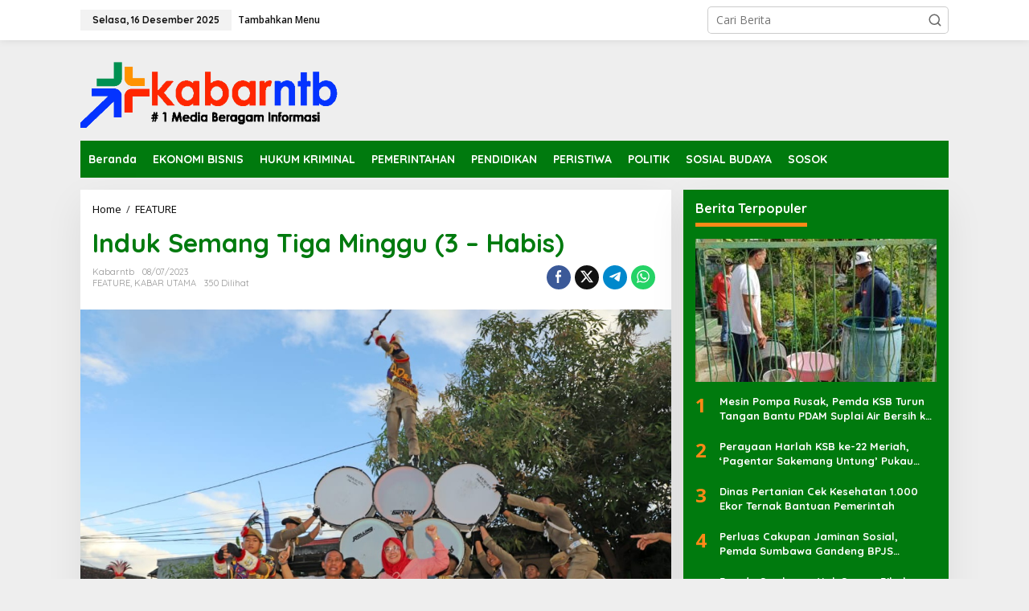

--- FILE ---
content_type: text/html; charset=UTF-8
request_url: https://kabarntb.com/2023/07/induk-semang-tiga-minggu-3-habis/
body_size: 28753
content:
<!DOCTYPE html>
<html lang="id">
<head itemscope="itemscope" itemtype="https://schema.org/WebSite">
<meta charset="UTF-8">
<meta name="viewport" content="width=device-width, initial-scale=1">
<link rel="profile" href="http://gmpg.org/xfn/11">

<meta name='robots' content='index, follow, max-image-preview:large, max-snippet:-1, max-video-preview:-1' />

	<!-- This site is optimized with the Yoast SEO plugin v26.6 - https://yoast.com/wordpress/plugins/seo/ -->
	<title>Induk Semang Tiga Minggu (3 - Habis) - Berita NTB Terkini</title>
	<link rel="canonical" href="https://kabarntb.com/2023/07/induk-semang-tiga-minggu-3-habis/" />
	<meta property="og:locale" content="id_ID" />
	<meta property="og:type" content="article" />
	<meta property="og:title" content="Induk Semang Tiga Minggu (3 - Habis) - Berita NTB Terkini" />
	<meta property="og:url" content="https://kabarntb.com/2023/07/induk-semang-tiga-minggu-3-habis/" />
	<meta property="og:site_name" content="Berita NTB Terkini" />
	<meta property="article:published_time" content="2023-07-08T08:29:08+00:00" />
	<meta property="article:modified_time" content="2023-07-08T08:30:23+00:00" />
	<meta property="og:image" content="https://kabarntb.com/wp-content/uploads/2023/07/IMG-20230708-WA0016.jpg" />
	<meta property="og:image:width" content="1179" />
	<meta property="og:image:height" content="834" />
	<meta property="og:image:type" content="image/jpeg" />
	<meta name="author" content="kabarntb" />
	<meta name="twitter:card" content="summary_large_image" />
	<meta name="twitter:label1" content="Ditulis oleh" />
	<meta name="twitter:data1" content="kabarntb" />
	<meta name="twitter:label2" content="Estimasi waktu membaca" />
	<meta name="twitter:data2" content="5 menit" />
	<script type="application/ld+json" class="yoast-schema-graph">{"@context":"https://schema.org","@graph":[{"@type":"Article","@id":"https://kabarntb.com/2023/07/induk-semang-tiga-minggu-3-habis/#article","isPartOf":{"@id":"https://kabarntb.com/2023/07/induk-semang-tiga-minggu-3-habis/"},"author":{"name":"kabarntb","@id":"https://kabarntb.com/#/schema/person/42b8bc52636802d91641a208a3d2f8ac"},"headline":"Induk Semang Tiga Minggu (3 &#8211; Habis)","datePublished":"2023-07-08T08:29:08+00:00","dateModified":"2023-07-08T08:30:23+00:00","mainEntityOfPage":{"@id":"https://kabarntb.com/2023/07/induk-semang-tiga-minggu-3-habis/"},"wordCount":840,"commentCount":0,"publisher":{"@id":"https://kabarntb.com/#organization"},"image":{"@id":"https://kabarntb.com/2023/07/induk-semang-tiga-minggu-3-habis/#primaryimage"},"thumbnailUrl":"https://kabarntb.com/wp-content/uploads/2023/07/IMG-20230708-WA0016.jpg","articleSection":["FEATURE","KABAR UTAMA"],"inLanguage":"id","potentialAction":[{"@type":"CommentAction","name":"Comment","target":["https://kabarntb.com/2023/07/induk-semang-tiga-minggu-3-habis/#respond"]}]},{"@type":"WebPage","@id":"https://kabarntb.com/2023/07/induk-semang-tiga-minggu-3-habis/","url":"https://kabarntb.com/2023/07/induk-semang-tiga-minggu-3-habis/","name":"Induk Semang Tiga Minggu (3 - Habis) - Berita NTB Terkini","isPartOf":{"@id":"https://kabarntb.com/#website"},"primaryImageOfPage":{"@id":"https://kabarntb.com/2023/07/induk-semang-tiga-minggu-3-habis/#primaryimage"},"image":{"@id":"https://kabarntb.com/2023/07/induk-semang-tiga-minggu-3-habis/#primaryimage"},"thumbnailUrl":"https://kabarntb.com/wp-content/uploads/2023/07/IMG-20230708-WA0016.jpg","datePublished":"2023-07-08T08:29:08+00:00","dateModified":"2023-07-08T08:30:23+00:00","breadcrumb":{"@id":"https://kabarntb.com/2023/07/induk-semang-tiga-minggu-3-habis/#breadcrumb"},"inLanguage":"id","potentialAction":[{"@type":"ReadAction","target":["https://kabarntb.com/2023/07/induk-semang-tiga-minggu-3-habis/"]}]},{"@type":"ImageObject","inLanguage":"id","@id":"https://kabarntb.com/2023/07/induk-semang-tiga-minggu-3-habis/#primaryimage","url":"https://kabarntb.com/wp-content/uploads/2023/07/IMG-20230708-WA0016.jpg","contentUrl":"https://kabarntb.com/wp-content/uploads/2023/07/IMG-20230708-WA0016.jpg","width":1179,"height":834,"caption":"Bupati KSB, HW Musyafirin bersama istri berfoto di hadapan formasi yang dibuat personel Marchibg Band GAP IPDN NTB.(foto: Inod)"},{"@type":"BreadcrumbList","@id":"https://kabarntb.com/2023/07/induk-semang-tiga-minggu-3-habis/#breadcrumb","itemListElement":[{"@type":"ListItem","position":1,"name":"Beranda","item":"https://kabarntb.com/"},{"@type":"ListItem","position":2,"name":"Induk Semang Tiga Minggu (3 &#8211; Habis)"}]},{"@type":"WebSite","@id":"https://kabarntb.com/#website","url":"https://kabarntb.com/","name":"Berita NTB Terkini","description":"Pelopor Media Online NTB","publisher":{"@id":"https://kabarntb.com/#organization"},"potentialAction":[{"@type":"SearchAction","target":{"@type":"EntryPoint","urlTemplate":"https://kabarntb.com/?s={search_term_string}"},"query-input":{"@type":"PropertyValueSpecification","valueRequired":true,"valueName":"search_term_string"}}],"inLanguage":"id"},{"@type":"Organization","@id":"https://kabarntb.com/#organization","name":"Berita NTB Terkini","url":"https://kabarntb.com/","logo":{"@type":"ImageObject","inLanguage":"id","@id":"https://kabarntb.com/#/schema/logo/image/","url":"https://kabarntb.com/wp-content/uploads/logo-kabar-ntb-baru1.gif","contentUrl":"https://kabarntb.com/wp-content/uploads/logo-kabar-ntb-baru1.gif","width":687,"height":264,"caption":"Berita NTB Terkini"},"image":{"@id":"https://kabarntb.com/#/schema/logo/image/"}},{"@type":"Person","@id":"https://kabarntb.com/#/schema/person/42b8bc52636802d91641a208a3d2f8ac","name":"kabarntb","image":{"@type":"ImageObject","inLanguage":"id","@id":"https://kabarntb.com/#/schema/person/image/","url":"https://secure.gravatar.com/avatar/6e1f88e1424353e56d0dfcb95e481a4dada1f00982543f5c04398b45dbd99631?s=96&d=mm&r=g","contentUrl":"https://secure.gravatar.com/avatar/6e1f88e1424353e56d0dfcb95e481a4dada1f00982543f5c04398b45dbd99631?s=96&d=mm&r=g","caption":"kabarntb"}}]}</script>
	<!-- / Yoast SEO plugin. -->


<link rel='dns-prefetch' href='//fonts.googleapis.com' />
<link rel="alternate" type="application/rss+xml" title="Berita NTB Terkini &raquo; Feed" href="https://kabarntb.com/feed/" />
<link rel="alternate" type="application/rss+xml" title="Berita NTB Terkini &raquo; Umpan Komentar" href="https://kabarntb.com/comments/feed/" />
<link rel="alternate" type="application/rss+xml" title="Berita NTB Terkini &raquo; Induk Semang Tiga Minggu (3 &#8211; Habis) Umpan Komentar" href="https://kabarntb.com/2023/07/induk-semang-tiga-minggu-3-habis/feed/" />
<link rel="alternate" title="oEmbed (JSON)" type="application/json+oembed" href="https://kabarntb.com/wp-json/oembed/1.0/embed?url=https%3A%2F%2Fkabarntb.com%2F2023%2F07%2Finduk-semang-tiga-minggu-3-habis%2F" />
<link rel="alternate" title="oEmbed (XML)" type="text/xml+oembed" href="https://kabarntb.com/wp-json/oembed/1.0/embed?url=https%3A%2F%2Fkabarntb.com%2F2023%2F07%2Finduk-semang-tiga-minggu-3-habis%2F&#038;format=xml" />
<style id='wp-img-auto-sizes-contain-inline-css' type='text/css'>
img:is([sizes=auto i],[sizes^="auto," i]){contain-intrinsic-size:3000px 1500px}
/*# sourceURL=wp-img-auto-sizes-contain-inline-css */
</style>

<link rel='stylesheet' id='dashicons-css' href='https://kabarntb.com/wp-includes/css/dashicons.min.css?ver=6.9' type='text/css' media='all' />
<link rel='stylesheet' id='post-views-counter-frontend-css' href='https://kabarntb.com/wp-content/plugins/post-views-counter/css/frontend.min.css?ver=1.6.0' type='text/css' media='all' />
<style id='wp-emoji-styles-inline-css' type='text/css'>

	img.wp-smiley, img.emoji {
		display: inline !important;
		border: none !important;
		box-shadow: none !important;
		height: 1em !important;
		width: 1em !important;
		margin: 0 0.07em !important;
		vertical-align: -0.1em !important;
		background: none !important;
		padding: 0 !important;
	}
/*# sourceURL=wp-emoji-styles-inline-css */
</style>
<link rel='stylesheet' id='newkarma-core-css' href='https://kabarntb.com/wp-content/plugins/newkarma-core/css/newkarma-core.css?ver=2.0.5' type='text/css' media='all' />
<link rel='stylesheet' id='newkarma-fonts-css' href='https://fonts.googleapis.com/css?family=Quicksand%3Aregular%2C700%2C300%7COpen+Sans%3Aregular%2Citalic%2C700%2C600%2C300%26subset%3Dlatin%2C&#038;ver=2.1.0' type='text/css' media='all' />
<link rel='stylesheet' id='newkarma-style-css' href='https://kabarntb.com/wp-content/themes/newkarma-child/style.css?ver=2.1.0' type='text/css' media='all' />
<style id='newkarma-style-inline-css' type='text/css'>
body{color:#323233;font-family:"Open Sans","Helvetica", Arial;font-weight:500;font-size:14px;}h1.entry-title{color:#007a0e;}kbd,a.button,button,.button,button.button,input[type="button"],input[type="reset"],input[type="submit"],.tagcloud a,.tagcloud ul,.prevnextpost-links a .prevnextpost,.page-links .page-link-number,ul.page-numbers li span.page-numbers,.sidr,#navigationamp,.gmr_widget_content ul.gmr-tabs,.index-page-numbers,.cat-links-bg{background-color:#007a0e;}blockquote,a.button,button,.button,button.button,input[type="button"],input[type="reset"],input[type="submit"],.gmr-theme div.sharedaddy h3.sd-title:before,.gmr_widget_content ul.gmr-tabs li a,.bypostauthor > .comment-body{border-color:#007a0e;}.gmr-meta-topic a,.newkarma-rp-widget .rp-number,.gmr-owl-carousel .gmr-slide-topic a,.tab-comment-number{color:#fe8917;}.page-title span,h3.comment-reply-title,.widget-title span,.gmr_widget_content ul.gmr-tabs li a.js-tabs__title-active{border-color:#fe8917;}.gmr-menuwrap #primary-menu > li > a:hover,.gmr-menuwrap #primary-menu > li.page_item_has_children:hover > a,.gmr-menuwrap #primary-menu > li.menu-item-has-children:hover > a,.gmr-mainmenu #primary-menu > li:hover > a,.gmr-mainmenu #primary-menu > .current-menu-item > a,.gmr-mainmenu #primary-menu > .current-menu-ancestor > a,.gmr-mainmenu #primary-menu > .current_page_item > a,.gmr-mainmenu #primary-menu > .current_page_ancestor > a{box-shadow:inset 0px -5px 0px 0px#fe8917;}.tab-content .newkarma-rp-widget .rp-number,.owl-theme .owl-controls .owl-page.active span{background-color:#fe8917;}a{color:#000000;}a:hover,a:focus,a:active{color:#e54e2c;}.site-title a{color:#ff0000;}.site-description{color:#999999;}.gmr-menuwrap,.gmr-sticky .top-header.sticky-menu,.gmr-mainmenu #primary-menu .sub-menu,.gmr-mainmenu #primary-menu .children{background-color:#007a0e;}#gmr-responsive-menu,.gmr-mainmenu #primary-menu > li > a,.gmr-mainmenu #primary-menu .sub-menu a,.gmr-mainmenu #primary-menu .children a,.sidr ul li ul li a,.sidr ul li a,#navigationamp ul li ul li a,#navigationamp ul li a{color:#ffffff;}.gmr-mainmenu #primary-menu > li.menu-border > a span,.gmr-mainmenu #primary-menu > li.page_item_has_children > a:after,.gmr-mainmenu #primary-menu > li.menu-item-has-children > a:after,.gmr-mainmenu #primary-menu .sub-menu > li.page_item_has_children > a:after,.gmr-mainmenu #primary-menu .sub-menu > li.menu-item-has-children > a:after,.gmr-mainmenu #primary-menu .children > li.page_item_has_children > a:after,.gmr-mainmenu #primary-menu .children > li.menu-item-has-children > a:after{border-color:#ffffff;}#gmr-responsive-menu:hover,.gmr-mainmenu #primary-menu > li:hover > a,.gmr-mainmenu #primary-menu .current-menu-item > a,.gmr-mainmenu #primary-menu .current-menu-ancestor > a,.gmr-mainmenu #primary-menu .current_page_item > a,.gmr-mainmenu #primary-menu .current_page_ancestor > a,.sidr ul li ul li a:hover,.sidr ul li a:hover{color:#ffffff;}.gmr-mainmenu #primary-menu > li.menu-border:hover > a span,.gmr-mainmenu #primary-menu > li.menu-border.current-menu-item > a span,.gmr-mainmenu #primary-menu > li.menu-border.current-menu-ancestor > a span,.gmr-mainmenu #primary-menu > li.menu-border.current_page_item > a span,.gmr-mainmenu #primary-menu > li.menu-border.current_page_ancestor > a span,.gmr-mainmenu #primary-menu > li.page_item_has_children:hover > a:after,.gmr-mainmenu #primary-menu > li.menu-item-has-children:hover > a:after{border-color:#ffffff;}.gmr-mainmenu #primary-menu > li:hover > a,.gmr-mainmenu #primary-menu .current-menu-item > a,.gmr-mainmenu #primary-menu .current-menu-ancestor > a,.gmr-mainmenu #primary-menu .current_page_item > a,.gmr-mainmenu #primary-menu .current_page_ancestor > a{background-color:#ff0000;}.gmr-secondmenuwrap,.gmr-secondmenu #primary-menu .sub-menu,.gmr-secondmenu #primary-menu .children{background-color:#ffffff;}.gmr-secondmenu #primary-menu > li > a,.gmr-secondmenu #primary-menu .sub-menu a,.gmr-secondmenu #primary-menu .children a{color:#444444;}.gmr-secondmenu #primary-menu > li.page_item_has_children > a:after,.gmr-secondmenu #primary-menu > li.menu-item-has-children > a:after,.gmr-secondmenu #primary-menu .sub-menu > li.page_item_has_children > a:after,.gmr-secondmenu #primary-menu .sub-menu > li.menu-item-has-children > a:after,.gmr-secondmenu #primary-menu .children > li.page_item_has_children > a:after,.gmr-secondmenu #primary-menu .children > li.menu-item-has-children > a:after{border-color:#444444;}.gmr-topnavwrap{background-color:#ffffff;}#gmr-topnavresponsive-menu svg,.gmr-topnavmenu #primary-menu > li > a,.gmr-top-date,.search-trigger .gmr-icon{color:#111111;}.gmr-topnavmenu #primary-menu > li.menu-border > a span,.gmr-topnavmenu #primary-menu > li.page_item_has_children > a:after,.gmr-topnavmenu #primary-menu > li.menu-item-has-children > a:after,.gmr-topnavmenu #primary-menu .sub-menu > li.page_item_has_children > a:after,.gmr-topnavmenu #primary-menu .sub-menu > li.menu-item-has-children > a:after,.gmr-topnavmenu #primary-menu .children > li.page_item_has_children > a:after,.gmr-topnavmenu #primary-menu .children > li.menu-item-has-children > a:after{border-color:#111111;}#gmr-topnavresponsive-menu:hover,.gmr-topnavmenu #primary-menu > li:hover > a,.gmr-topnavmenu #primary-menu .current-menu-item > a,.gmr-topnavmenu #primary-menu .current-menu-ancestor > a,.gmr-topnavmenu #primary-menu .current_page_item > a,.gmr-topnavmenu #primary-menu .current_page_ancestor > a,.gmr-social-icon ul > li > a:hover{color:#ff0000;}.gmr-topnavmenu #primary-menu > li.menu-border:hover > a span,.gmr-topnavmenu #primary-menu > li.menu-border.current-menu-item > a span,.gmr-topnavmenu #primary-menu > li.menu-border.current-menu-ancestor > a span,.gmr-topnavmenu #primary-menu > li.menu-border.current_page_item > a span,.gmr-topnavmenu #primary-menu > li.menu-border.current_page_ancestor > a span,.gmr-topnavmenu #primary-menu > li.page_item_has_children:hover > a:after,.gmr-topnavmenu #primary-menu > li.menu-item-has-children:hover > a:after{border-color:#ff0000;}.gmr-owl-carousel .gmr-slide-title a{color:#ffffff;}.gmr-owl-carousel .item:hover .gmr-slide-title a{color:#dd3333;}.site-main-single{background-color:#ffffff;}.gmr-related-infinite .view-more-button:hover{color:#ffffff;}.site-main-archive{background-color:#ffffff;}ul.page-numbers li span.page-numbers{color:#ffffff;}.site-main-archive,a.read-more{color:#007a0e;}.site-main-archive h2.entry-title a,.site-main-archive .gmr-ajax-text{color:#007a0e;}.site-main-archive .gmr-archive:hover h2.entry-title a{color:#e54e2c;}.gmr-focus-news.gmr-focus-gallery h2.entry-title a,.item .gmr-slide-title a,.newkarma-rp-widget .gmr-rp-bigthumbnail .gmr-rp-bigthumb-content .title-bigthumb{color:#ffffff;}.gmr-focus-news.gmr-focus-gallery:hover h2.entry-title a,.item:hover .gmr-slide-title a,.newkarma-rp-widget .gmr-rp-bigthumbnail:hover .gmr-rp-bigthumb-content .title-bigthumb{color:#ffff00;}h1,h2,h3,h4,h5,h6,.heading-font,.menu,.rp-title,.rsswidget,.gmr-metacontent,.gmr-metacontent-single,.gmr-ajax-text,.view-more-button,ul.single-social-icon li.social-text,.page-links,.gmr-top-date,ul.page-numbers li{font-family:"Quicksand","Helvetica", Arial;}.entry-content-single{font-size:16px;}h1{font-size:30px;}h2{font-size:26px;}h3{font-size:24px;}h4{font-size:22px;}h5{font-size:20px;}h6{font-size:18px;}.site-footer{background-color:#007a0e;color:#ffffff;}ul.footer-social-icon li a{color:#ffffff;}ul.footer-social-icon li a,.footer-content{border-color:#ffffff;}ul.footer-social-icon li a:hover{color:#999;border-color:#999;}.site-footer a{color:#eded00;}.site-footer a:hover{color:#999;}
/*# sourceURL=newkarma-style-inline-css */
</style>
<script type="text/javascript" id="post-views-counter-frontend-js-before">
/* <![CDATA[ */
var pvcArgsFrontend = {"mode":"js","postID":63339,"requestURL":"https:\/\/kabarntb.com\/wp-admin\/admin-ajax.php","nonce":"3728ebc181","dataStorage":"cookies","multisite":false,"path":"\/","domain":""};

//# sourceURL=post-views-counter-frontend-js-before
/* ]]> */
</script>
<script type="text/javascript" src="https://kabarntb.com/wp-content/plugins/post-views-counter/js/frontend.min.js?ver=1.6.0" id="post-views-counter-frontend-js"></script>
<link rel="https://api.w.org/" href="https://kabarntb.com/wp-json/" /><link rel="alternate" title="JSON" type="application/json" href="https://kabarntb.com/wp-json/wp/v2/posts/63339" /><link rel="EditURI" type="application/rsd+xml" title="RSD" href="https://kabarntb.com/xmlrpc.php?rsd" />
<meta name="generator" content="WordPress 6.9" />
<link rel='shortlink' href='https://kabarntb.com/?p=63339' />
     <link rel="pingback" href="https://kabarntb.com/xmlrpc.php"><link rel="icon" href="https://kabarntb.com/wp-content/uploads/cropped-20220728_193557-90x90.png" sizes="32x32" />
<link rel="icon" href="https://kabarntb.com/wp-content/uploads/cropped-20220728_193557.png" sizes="192x192" />
<link rel="apple-touch-icon" href="https://kabarntb.com/wp-content/uploads/cropped-20220728_193557.png" />
<meta name="msapplication-TileImage" content="https://kabarntb.com/wp-content/uploads/cropped-20220728_193557.png" />
<style id='global-styles-inline-css' type='text/css'>
:root{--wp--preset--aspect-ratio--square: 1;--wp--preset--aspect-ratio--4-3: 4/3;--wp--preset--aspect-ratio--3-4: 3/4;--wp--preset--aspect-ratio--3-2: 3/2;--wp--preset--aspect-ratio--2-3: 2/3;--wp--preset--aspect-ratio--16-9: 16/9;--wp--preset--aspect-ratio--9-16: 9/16;--wp--preset--color--black: #000000;--wp--preset--color--cyan-bluish-gray: #abb8c3;--wp--preset--color--white: #ffffff;--wp--preset--color--pale-pink: #f78da7;--wp--preset--color--vivid-red: #cf2e2e;--wp--preset--color--luminous-vivid-orange: #ff6900;--wp--preset--color--luminous-vivid-amber: #fcb900;--wp--preset--color--light-green-cyan: #7bdcb5;--wp--preset--color--vivid-green-cyan: #00d084;--wp--preset--color--pale-cyan-blue: #8ed1fc;--wp--preset--color--vivid-cyan-blue: #0693e3;--wp--preset--color--vivid-purple: #9b51e0;--wp--preset--gradient--vivid-cyan-blue-to-vivid-purple: linear-gradient(135deg,rgb(6,147,227) 0%,rgb(155,81,224) 100%);--wp--preset--gradient--light-green-cyan-to-vivid-green-cyan: linear-gradient(135deg,rgb(122,220,180) 0%,rgb(0,208,130) 100%);--wp--preset--gradient--luminous-vivid-amber-to-luminous-vivid-orange: linear-gradient(135deg,rgb(252,185,0) 0%,rgb(255,105,0) 100%);--wp--preset--gradient--luminous-vivid-orange-to-vivid-red: linear-gradient(135deg,rgb(255,105,0) 0%,rgb(207,46,46) 100%);--wp--preset--gradient--very-light-gray-to-cyan-bluish-gray: linear-gradient(135deg,rgb(238,238,238) 0%,rgb(169,184,195) 100%);--wp--preset--gradient--cool-to-warm-spectrum: linear-gradient(135deg,rgb(74,234,220) 0%,rgb(151,120,209) 20%,rgb(207,42,186) 40%,rgb(238,44,130) 60%,rgb(251,105,98) 80%,rgb(254,248,76) 100%);--wp--preset--gradient--blush-light-purple: linear-gradient(135deg,rgb(255,206,236) 0%,rgb(152,150,240) 100%);--wp--preset--gradient--blush-bordeaux: linear-gradient(135deg,rgb(254,205,165) 0%,rgb(254,45,45) 50%,rgb(107,0,62) 100%);--wp--preset--gradient--luminous-dusk: linear-gradient(135deg,rgb(255,203,112) 0%,rgb(199,81,192) 50%,rgb(65,88,208) 100%);--wp--preset--gradient--pale-ocean: linear-gradient(135deg,rgb(255,245,203) 0%,rgb(182,227,212) 50%,rgb(51,167,181) 100%);--wp--preset--gradient--electric-grass: linear-gradient(135deg,rgb(202,248,128) 0%,rgb(113,206,126) 100%);--wp--preset--gradient--midnight: linear-gradient(135deg,rgb(2,3,129) 0%,rgb(40,116,252) 100%);--wp--preset--font-size--small: 13px;--wp--preset--font-size--medium: 20px;--wp--preset--font-size--large: 36px;--wp--preset--font-size--x-large: 42px;--wp--preset--spacing--20: 0.44rem;--wp--preset--spacing--30: 0.67rem;--wp--preset--spacing--40: 1rem;--wp--preset--spacing--50: 1.5rem;--wp--preset--spacing--60: 2.25rem;--wp--preset--spacing--70: 3.38rem;--wp--preset--spacing--80: 5.06rem;--wp--preset--shadow--natural: 6px 6px 9px rgba(0, 0, 0, 0.2);--wp--preset--shadow--deep: 12px 12px 50px rgba(0, 0, 0, 0.4);--wp--preset--shadow--sharp: 6px 6px 0px rgba(0, 0, 0, 0.2);--wp--preset--shadow--outlined: 6px 6px 0px -3px rgb(255, 255, 255), 6px 6px rgb(0, 0, 0);--wp--preset--shadow--crisp: 6px 6px 0px rgb(0, 0, 0);}:where(.is-layout-flex){gap: 0.5em;}:where(.is-layout-grid){gap: 0.5em;}body .is-layout-flex{display: flex;}.is-layout-flex{flex-wrap: wrap;align-items: center;}.is-layout-flex > :is(*, div){margin: 0;}body .is-layout-grid{display: grid;}.is-layout-grid > :is(*, div){margin: 0;}:where(.wp-block-columns.is-layout-flex){gap: 2em;}:where(.wp-block-columns.is-layout-grid){gap: 2em;}:where(.wp-block-post-template.is-layout-flex){gap: 1.25em;}:where(.wp-block-post-template.is-layout-grid){gap: 1.25em;}.has-black-color{color: var(--wp--preset--color--black) !important;}.has-cyan-bluish-gray-color{color: var(--wp--preset--color--cyan-bluish-gray) !important;}.has-white-color{color: var(--wp--preset--color--white) !important;}.has-pale-pink-color{color: var(--wp--preset--color--pale-pink) !important;}.has-vivid-red-color{color: var(--wp--preset--color--vivid-red) !important;}.has-luminous-vivid-orange-color{color: var(--wp--preset--color--luminous-vivid-orange) !important;}.has-luminous-vivid-amber-color{color: var(--wp--preset--color--luminous-vivid-amber) !important;}.has-light-green-cyan-color{color: var(--wp--preset--color--light-green-cyan) !important;}.has-vivid-green-cyan-color{color: var(--wp--preset--color--vivid-green-cyan) !important;}.has-pale-cyan-blue-color{color: var(--wp--preset--color--pale-cyan-blue) !important;}.has-vivid-cyan-blue-color{color: var(--wp--preset--color--vivid-cyan-blue) !important;}.has-vivid-purple-color{color: var(--wp--preset--color--vivid-purple) !important;}.has-black-background-color{background-color: var(--wp--preset--color--black) !important;}.has-cyan-bluish-gray-background-color{background-color: var(--wp--preset--color--cyan-bluish-gray) !important;}.has-white-background-color{background-color: var(--wp--preset--color--white) !important;}.has-pale-pink-background-color{background-color: var(--wp--preset--color--pale-pink) !important;}.has-vivid-red-background-color{background-color: var(--wp--preset--color--vivid-red) !important;}.has-luminous-vivid-orange-background-color{background-color: var(--wp--preset--color--luminous-vivid-orange) !important;}.has-luminous-vivid-amber-background-color{background-color: var(--wp--preset--color--luminous-vivid-amber) !important;}.has-light-green-cyan-background-color{background-color: var(--wp--preset--color--light-green-cyan) !important;}.has-vivid-green-cyan-background-color{background-color: var(--wp--preset--color--vivid-green-cyan) !important;}.has-pale-cyan-blue-background-color{background-color: var(--wp--preset--color--pale-cyan-blue) !important;}.has-vivid-cyan-blue-background-color{background-color: var(--wp--preset--color--vivid-cyan-blue) !important;}.has-vivid-purple-background-color{background-color: var(--wp--preset--color--vivid-purple) !important;}.has-black-border-color{border-color: var(--wp--preset--color--black) !important;}.has-cyan-bluish-gray-border-color{border-color: var(--wp--preset--color--cyan-bluish-gray) !important;}.has-white-border-color{border-color: var(--wp--preset--color--white) !important;}.has-pale-pink-border-color{border-color: var(--wp--preset--color--pale-pink) !important;}.has-vivid-red-border-color{border-color: var(--wp--preset--color--vivid-red) !important;}.has-luminous-vivid-orange-border-color{border-color: var(--wp--preset--color--luminous-vivid-orange) !important;}.has-luminous-vivid-amber-border-color{border-color: var(--wp--preset--color--luminous-vivid-amber) !important;}.has-light-green-cyan-border-color{border-color: var(--wp--preset--color--light-green-cyan) !important;}.has-vivid-green-cyan-border-color{border-color: var(--wp--preset--color--vivid-green-cyan) !important;}.has-pale-cyan-blue-border-color{border-color: var(--wp--preset--color--pale-cyan-blue) !important;}.has-vivid-cyan-blue-border-color{border-color: var(--wp--preset--color--vivid-cyan-blue) !important;}.has-vivid-purple-border-color{border-color: var(--wp--preset--color--vivid-purple) !important;}.has-vivid-cyan-blue-to-vivid-purple-gradient-background{background: var(--wp--preset--gradient--vivid-cyan-blue-to-vivid-purple) !important;}.has-light-green-cyan-to-vivid-green-cyan-gradient-background{background: var(--wp--preset--gradient--light-green-cyan-to-vivid-green-cyan) !important;}.has-luminous-vivid-amber-to-luminous-vivid-orange-gradient-background{background: var(--wp--preset--gradient--luminous-vivid-amber-to-luminous-vivid-orange) !important;}.has-luminous-vivid-orange-to-vivid-red-gradient-background{background: var(--wp--preset--gradient--luminous-vivid-orange-to-vivid-red) !important;}.has-very-light-gray-to-cyan-bluish-gray-gradient-background{background: var(--wp--preset--gradient--very-light-gray-to-cyan-bluish-gray) !important;}.has-cool-to-warm-spectrum-gradient-background{background: var(--wp--preset--gradient--cool-to-warm-spectrum) !important;}.has-blush-light-purple-gradient-background{background: var(--wp--preset--gradient--blush-light-purple) !important;}.has-blush-bordeaux-gradient-background{background: var(--wp--preset--gradient--blush-bordeaux) !important;}.has-luminous-dusk-gradient-background{background: var(--wp--preset--gradient--luminous-dusk) !important;}.has-pale-ocean-gradient-background{background: var(--wp--preset--gradient--pale-ocean) !important;}.has-electric-grass-gradient-background{background: var(--wp--preset--gradient--electric-grass) !important;}.has-midnight-gradient-background{background: var(--wp--preset--gradient--midnight) !important;}.has-small-font-size{font-size: var(--wp--preset--font-size--small) !important;}.has-medium-font-size{font-size: var(--wp--preset--font-size--medium) !important;}.has-large-font-size{font-size: var(--wp--preset--font-size--large) !important;}.has-x-large-font-size{font-size: var(--wp--preset--font-size--x-large) !important;}
/*# sourceURL=global-styles-inline-css */
</style>
<style id='newkarma-widget-inline-inline-css' type='text/css'>
#newkarma-mostview-2{background-color:#007a0e;}#newkarma-mostview-2 h3.widget-title{color:#ffffff;}#newkarma-mostview-2 h3.widget-title a{color:#ffffff;}
#newkarma-rp-10{background-color:#007a0e;}#newkarma-rp-10 h3.widget-title{color:#ffffff;}#newkarma-rp-10 h3.widget-title a{color:#ffffff;}
/*# sourceURL=newkarma-widget-inline-inline-css */
</style>
</head>

<body class="wp-singular post-template-default single single-post postid-63339 single-format-standard wp-theme-newkarma wp-child-theme-newkarma-child gmr-theme gmr-sticky group-blog" itemscope="itemscope" itemtype="https://schema.org/WebPage">

<a class="skip-link screen-reader-text" href="#main">Lewati ke konten</a>


<div class="gmr-topnavwrap clearfix">
	<div class="container-topnav">
		<div class="list-flex">
								<div class="row-flex gmr-table-date">
						<span class="gmr-top-date" data-lang="id"></span>
					</div>
					
			<div class="row-flex gmr-table-menu">
								<a id="gmr-topnavresponsive-menu" href="#menus" title="Menus" rel="nofollow"><svg xmlns="http://www.w3.org/2000/svg" xmlns:xlink="http://www.w3.org/1999/xlink" aria-hidden="true" role="img" width="1em" height="1em" preserveAspectRatio="xMidYMid meet" viewBox="0 0 24 24"><path d="M4 6h16v2H4zm0 5h16v2H4zm0 5h16v2H4z" fill="currentColor"/></svg></a>
				<div class="close-topnavmenu-wrap"><a id="close-topnavmenu-button" rel="nofollow" href="#"><svg xmlns="http://www.w3.org/2000/svg" xmlns:xlink="http://www.w3.org/1999/xlink" aria-hidden="true" role="img" width="1em" height="1em" preserveAspectRatio="xMidYMid meet" viewBox="0 0 1024 1024"><path d="M685.4 354.8c0-4.4-3.6-8-8-8l-66 .3L512 465.6l-99.3-118.4l-66.1-.3c-4.4 0-8 3.5-8 8c0 1.9.7 3.7 1.9 5.2l130.1 155L340.5 670a8.32 8.32 0 0 0-1.9 5.2c0 4.4 3.6 8 8 8l66.1-.3L512 564.4l99.3 118.4l66 .3c4.4 0 8-3.5 8-8c0-1.9-.7-3.7-1.9-5.2L553.5 515l130.1-155c1.2-1.4 1.8-3.3 1.8-5.2z" fill="currentColor"/><path d="M512 65C264.6 65 64 265.6 64 513s200.6 448 448 448s448-200.6 448-448S759.4 65 512 65zm0 820c-205.4 0-372-166.6-372-372s166.6-372 372-372s372 166.6 372 372s-166.6 372-372 372z" fill="currentColor"/></svg></a></div>
				<nav id="site-navigation" class="gmr-topnavmenu pull-right" role="navigation" itemscope="itemscope" itemtype="https://schema.org/SiteNavigationElement">
					<ul id="primary-menu"><li><a href="https://kabarntb.com/wp-admin/nav-menus.php" style="border: none !important;">Tambahkan Menu</a></li></ul>				</nav><!-- #site-navigation -->
							</div>
			<div class="row-flex gmr-menu-mobile-wrap text-center">
				<div class="only-mobile gmr-mobilelogo"><div class="gmr-logo"><a href="https://kabarntb.com/" class="custom-logo-link" itemprop="url" title="Berita NTB Terkini"><img src="http://kabarntb.com/wp-content/uploads/20220728_193055.png" alt="Berita NTB Terkini" title="Berita NTB Terkini" /></a></div></div>			</div>
			<div class="row-flex gmr-table-search last-row">
									<div class="gmr-search-btn">
								<a id="search-menu-button" class="topnav-button gmr-search-icon" href="#" rel="nofollow"><svg xmlns="http://www.w3.org/2000/svg" aria-hidden="true" role="img" width="1em" height="1em" preserveAspectRatio="xMidYMid meet" viewBox="0 0 24 24"><path fill="none" stroke="currentColor" stroke-linecap="round" stroke-width="2" d="m21 21l-4.486-4.494M19 10.5a8.5 8.5 0 1 1-17 0a8.5 8.5 0 0 1 17 0Z"/></svg></a>
								<div id="search-dropdown-container" class="search-dropdown search">
								<form method="get" class="gmr-searchform searchform" action="https://kabarntb.com/">
									<input type="text" name="s" id="s" placeholder="Cari Berita" />
								</form>
								</div>
							</div><div class="gmr-search">
							<form method="get" class="gmr-searchform searchform" action="https://kabarntb.com/">
								<input type="text" name="s" id="s" placeholder="Cari Berita" />
								<button type="submit" role="button" aria-label="Submit" class="gmr-search-submit"><svg xmlns="http://www.w3.org/2000/svg" xmlns:xlink="http://www.w3.org/1999/xlink" aria-hidden="true" role="img" width="1em" height="1em" preserveAspectRatio="xMidYMid meet" viewBox="0 0 24 24"><g fill="none" stroke="currentColor" stroke-width="2" stroke-linecap="round" stroke-linejoin="round"><circle cx="11" cy="11" r="8"/><path d="M21 21l-4.35-4.35"/></g></svg></button>
							</form>
						</div>			</div>
		</div>

			</div>
</div>

	<div class="container">
		<div class="clearfix gmr-headwrapper">
			<div class="gmr-logo"><a href="https://kabarntb.com/" class="custom-logo-link" itemprop="url" title="Berita NTB Terkini"><img src="http://kabarntb.com/wp-content/uploads/20220728_193055.png" alt="Berita NTB Terkini" title="Berita NTB Terkini" /></a></div>					</div>
	</div>

	<header id="masthead" class="site-header" role="banner" itemscope="itemscope" itemtype="https://schema.org/WPHeader">
		<div class="top-header">
			<div class="container">
				<div class="gmr-menuwrap clearfix">
					<nav id="site-navigation" class="gmr-mainmenu" role="navigation" itemscope="itemscope" itemtype="https://schema.org/SiteNavigationElement">
						<ul id="primary-menu" class="menu"><li id="menu-item-70187" class="menu-item menu-item-type-custom menu-item-object-custom menu-item-home menu-item-70187"><a href="https://kabarntb.com/" itemprop="url"><span itemprop="name">Beranda</span></a></li>
<li id="menu-item-70188" class="menu-item menu-item-type-taxonomy menu-item-object-category menu-item-70188"><a href="https://kabarntb.com/category/kabar-bisnis/" itemprop="url"><span itemprop="name">EKONOMI BISNIS</span></a></li>
<li id="menu-item-70189" class="menu-item menu-item-type-taxonomy menu-item-object-category menu-item-70189"><a href="https://kabarntb.com/category/hukum-kriminal/" itemprop="url"><span itemprop="name">HUKUM KRIMINAL</span></a></li>
<li id="menu-item-70190" class="menu-item menu-item-type-taxonomy menu-item-object-category menu-item-70190"><a href="https://kabarntb.com/category/pemerintahan/" itemprop="url"><span itemprop="name">PEMERINTAHAN</span></a></li>
<li id="menu-item-70191" class="menu-item menu-item-type-taxonomy menu-item-object-category menu-item-70191"><a href="https://kabarntb.com/category/kabar-pendidikan/" itemprop="url"><span itemprop="name">PENDIDIKAN</span></a></li>
<li id="menu-item-70192" class="menu-item menu-item-type-taxonomy menu-item-object-category menu-item-70192"><a href="https://kabarntb.com/category/kabar-peristiwa/" itemprop="url"><span itemprop="name">PERISTIWA</span></a></li>
<li id="menu-item-70193" class="menu-item menu-item-type-taxonomy menu-item-object-category menu-item-70193"><a href="https://kabarntb.com/category/kabar-politik/" itemprop="url"><span itemprop="name">POLITIK</span></a></li>
<li id="menu-item-70194" class="menu-item menu-item-type-taxonomy menu-item-object-category menu-item-70194"><a href="https://kabarntb.com/category/kabar-sosial-budaya/" itemprop="url"><span itemprop="name">SOSIAL BUDAYA</span></a></li>
<li id="menu-item-70195" class="menu-item menu-item-type-taxonomy menu-item-object-category menu-item-70195"><a href="https://kabarntb.com/category/sosok/" itemprop="url"><span itemprop="name">SOSOK</span></a></li>
</ul>					</nav><!-- #site-navigation -->
				</div>
							</div>
		</div><!-- .top-header -->
	</header><!-- #masthead -->


<div class="site inner-wrap" id="site-container">
		<div id="content" class="gmr-content">
				<div class="container">
			<div class="row">

<div id="primary" class="content-area col-md-content">
	<main id="main" class="site-main-single" role="main">

	<div class="gmr-list-table single-head-wrap">
					<div class="breadcrumbs" itemscope itemtype="https://schema.org/BreadcrumbList">
																						<span class="first-item" itemprop="itemListElement" itemscope itemtype="https://schema.org/ListItem">
								<a itemscope itemtype="https://schema.org/WebPage" itemprop="item" itemid="https://kabarntb.com/" href="https://kabarntb.com/">
									<span itemprop="name">Home</span>
								</a>
								<span itemprop="position" content="1"></span>
							</span>
																										<span class="separator">/</span>
													<span class="0-item" itemprop="itemListElement" itemscope itemtype="https://schema.org/ListItem">
								<a itemscope itemtype="https://schema.org/WebPage" itemprop="item" itemid="https://kabarntb.com/category/feature/" href="https://kabarntb.com/category/feature/">
									<span itemprop="name">FEATURE</span>
								</a>
								<span itemprop="position" content="2"></span>
							</span>
																										<span class="last-item screen-reader-text" itemscope itemtype="https://schema.org/ListItem">
							<span itemprop="name">Induk Semang Tiga Minggu (3 - Habis)</span>
							<span itemprop="position" content="3"></span>
						</span>
												</div>
				</div>

	
<article id="post-63339" class="post-63339 post type-post status-publish format-standard has-post-thumbnail category-feature category-kabar-utama" itemscope="itemscope" itemtype="https://schema.org/CreativeWork">

	<div class="site-main gmr-single hentry">
		<div class="gmr-box-content-single">
						<header class="entry-header">
				<h1 class="entry-title" itemprop="headline">Induk Semang Tiga Minggu (3 &#8211; Habis)</h1><div class="gmr-aftertitle-wrap"><div class="gmr-metacontent-single"><div><span class="posted-on"><span class="entry-author vcard" itemprop="author" itemscope="itemscope" itemtype="https://schema.org/person"><a class="url fn n" href="https://kabarntb.com/author/kabarntb/" title="Tautan ke: kabarntb" itemprop="url"><span itemprop="name">kabarntb</span></a></span></span><span class="posted-on"><time class="entry-date published" itemprop="datePublished" datetime="2023-07-08T16:29:08+08:00">08/07/2023</time><time class="updated" datetime="2023-07-08T16:30:23+08:00">08/07/2023</time></span></div><div><span class="cat-links"><a href="https://kabarntb.com/category/feature/" rel="category tag">FEATURE</a>, <a href="https://kabarntb.com/category/kabar-utama/" rel="category tag">KABAR UTAMA</a></span><span class="view-single">350 Dilihat</spans></div></div><div class="gmr-social-share-intop"><ul class="gmr-socialicon-share"><li class="facebook"><a href="https://www.facebook.com/sharer/sharer.php?u=https%3A%2F%2Fkabarntb.com%2F2023%2F07%2Finduk-semang-tiga-minggu-3-habis%2F" class="gmr-share-facebook" rel="nofollow" title="Sebar ini"><svg xmlns="http://www.w3.org/2000/svg" aria-hidden="true" role="img" width="0.49em" height="1em" viewBox="0 0 486.037 1000"><path d="M124.074 1000V530.771H0V361.826h124.074V217.525C124.074 104.132 197.365 0 366.243 0C434.619 0 485.18 6.555 485.18 6.555l-3.984 157.766s-51.564-.502-107.833-.502c-60.9 0-70.657 28.065-70.657 74.646v123.361h183.331l-7.977 168.945H302.706V1000H124.074" fill="currentColor" /></svg></a></li><li class="twitter"><a href="https://twitter.com/intent/tweet?url=https%3A%2F%2Fkabarntb.com%2F2023%2F07%2Finduk-semang-tiga-minggu-3-habis%2F&amp;text=Induk%20Semang%20Tiga%20Minggu%20%283%20%26%238211%3B%20Habis%29" class="gmr-share-twitter" rel="nofollow" title="Tweet ini"><svg xmlns="http://www.w3.org/2000/svg" aria-hidden="true" role="img" width="1em" height="1em" viewBox="0 0 24 24"><path fill="currentColor" d="M18.901 1.153h3.68l-8.04 9.19L24 22.846h-7.406l-5.8-7.584l-6.638 7.584H.474l8.6-9.83L0 1.154h7.594l5.243 6.932ZM17.61 20.644h2.039L6.486 3.24H4.298Z"></path></svg></a></li><li class="telegram"><a href="https://t.me/share/url?url=https%3A%2F%2Fkabarntb.com%2F2023%2F07%2Finduk-semang-tiga-minggu-3-habis%2F&amp;text=Induk%20Semang%20Tiga%20Minggu%20%283%20%26%238211%3B%20Habis%29" target="_blank" rel="nofollow" title="Telegram Share"><svg xmlns="http://www.w3.org/2000/svg" aria-hidden="true" role="img" width="1em" height="1em" viewBox="0 0 48 48"><path d="M41.42 7.309s3.885-1.515 3.56 2.164c-.107 1.515-1.078 6.818-1.834 12.553l-2.59 16.99s-.216 2.489-2.159 2.922c-1.942.432-4.856-1.515-5.396-1.948c-.432-.325-8.094-5.195-10.792-7.575c-.756-.65-1.62-1.948.108-3.463L33.648 18.13c1.295-1.298 2.59-4.328-2.806-.649l-15.11 10.28s-1.727 1.083-4.964.109l-7.016-2.165s-2.59-1.623 1.835-3.246c10.793-5.086 24.068-10.28 35.831-15.15z" fill="currentColor" /></svg></a></li><li class="whatsapp"><a href="https://api.whatsapp.com/send?text=Induk%20Semang%20Tiga%20Minggu%20%283%20%26%238211%3B%20Habis%29 https%3A%2F%2Fkabarntb.com%2F2023%2F07%2Finduk-semang-tiga-minggu-3-habis%2F" class="gmr-share-whatsapp" rel="nofollow" title="Whatsapp"><svg xmlns="http://www.w3.org/2000/svg" aria-hidden="true" role="img" width="1em" height="1em" viewBox="0 0 24 24"><path d="M15.271 13.21a7.014 7.014 0 0 1 1.543.7l-.031-.018c.529.235.986.51 1.403.833l-.015-.011c.02.061.032.13.032.203l-.001.032v-.001c-.015.429-.11.832-.271 1.199l.008-.021c-.231.463-.616.82-1.087 1.01l-.014.005a3.624 3.624 0 0 1-1.576.411h-.006a8.342 8.342 0 0 1-2.988-.982l.043.022a8.9 8.9 0 0 1-2.636-1.829l-.001-.001a20.473 20.473 0 0 1-2.248-2.794l-.047-.074a5.38 5.38 0 0 1-1.1-2.995l-.001-.013v-.124a3.422 3.422 0 0 1 1.144-2.447l.003-.003a1.17 1.17 0 0 1 .805-.341h.001c.101.003.198.011.292.025l-.013-.002c.087.013.188.021.292.023h.003a.642.642 0 0 1 .414.102l-.002-.001c.107.118.189.261.238.418l.002.008q.124.31.512 1.364c.135.314.267.701.373 1.099l.014.063a1.573 1.573 0 0 1-.533.889l-.003.002q-.535.566-.535.72a.436.436 0 0 0 .081.234l-.001-.001a7.03 7.03 0 0 0 1.576 2.119l.005.005a9.89 9.89 0 0 0 2.282 1.54l.059.026a.681.681 0 0 0 .339.109h.002q.233 0 .838-.752t.804-.752zm-3.147 8.216h.022a9.438 9.438 0 0 0 3.814-.799l-.061.024c2.356-.994 4.193-2.831 5.163-5.124l.024-.063c.49-1.113.775-2.411.775-3.775s-.285-2.662-.799-3.837l.024.062c-.994-2.356-2.831-4.193-5.124-5.163l-.063-.024c-1.113-.49-2.411-.775-3.775-.775s-2.662.285-3.837.799l.062-.024c-2.356.994-4.193 2.831-5.163 5.124l-.024.063a9.483 9.483 0 0 0-.775 3.787a9.6 9.6 0 0 0 1.879 5.72l-.019-.026l-1.225 3.613l3.752-1.194a9.45 9.45 0 0 0 5.305 1.612h.047zm0-21.426h.033c1.628 0 3.176.342 4.575.959L16.659.93c2.825 1.197 5.028 3.4 6.196 6.149l.029.076c.588 1.337.93 2.896.93 4.535s-.342 3.198-.959 4.609l.029-.074c-1.197 2.825-3.4 5.028-6.149 6.196l-.076.029c-1.327.588-2.875.93-4.503.93h-.034h.002h-.053c-2.059 0-3.992-.541-5.664-1.488l.057.03L-.001 24l2.109-6.279a11.505 11.505 0 0 1-1.674-6.01c0-1.646.342-3.212.959-4.631l-.029.075C2.561 4.33 4.764 2.127 7.513.959L7.589.93A11.178 11.178 0 0 1 12.092 0h.033h-.002z" fill="currentColor" /></svg></a></li></ul></div></div>			</header><!-- .entry-header -->
		</div>

		<div class="gmr-featured-wrap">
									<figure class="gmr-attachment-img">
							<img width="1179" height="834" src="https://kabarntb.com/wp-content/uploads/2023/07/IMG-20230708-WA0016.jpg" class="attachment-post-thumbnail size-post-thumbnail wp-post-image" alt="" decoding="async" fetchpriority="high" title="IMG-20230708-WA0016" />																						<figcaption class="wp-caption-text">Bupati KSB, HW Musyafirin bersama istri berfoto di hadapan formasi yang dibuat personel Marchibg Band GAP IPDN NTB.(foto: Inod)</figcaption>
													</figure>
								</div>

		<div class="gmr-box-content-single">
			<div class="row">
				<div class="col-md-sgl-l pos-sticky"><div class="gmr-social-share"><ul class="gmr-socialicon-share"><li class="facebook"><a href="https://www.facebook.com/sharer/sharer.php?u=https%3A%2F%2Fkabarntb.com%2F2023%2F07%2Finduk-semang-tiga-minggu-3-habis%2F" class="gmr-share-facebook" rel="nofollow" title="Sebar ini"><svg xmlns="http://www.w3.org/2000/svg" aria-hidden="true" role="img" width="0.49em" height="1em" viewBox="0 0 486.037 1000"><path d="M124.074 1000V530.771H0V361.826h124.074V217.525C124.074 104.132 197.365 0 366.243 0C434.619 0 485.18 6.555 485.18 6.555l-3.984 157.766s-51.564-.502-107.833-.502c-60.9 0-70.657 28.065-70.657 74.646v123.361h183.331l-7.977 168.945H302.706V1000H124.074" fill="currentColor" /></svg></a></li><li class="twitter"><a href="https://twitter.com/intent/tweet?url=https%3A%2F%2Fkabarntb.com%2F2023%2F07%2Finduk-semang-tiga-minggu-3-habis%2F&amp;text=Induk%20Semang%20Tiga%20Minggu%20%283%20%26%238211%3B%20Habis%29" class="gmr-share-twitter" rel="nofollow" title="Tweet ini"><svg xmlns="http://www.w3.org/2000/svg" aria-hidden="true" role="img" width="1em" height="1em" viewBox="0 0 24 24"><path fill="currentColor" d="M18.901 1.153h3.68l-8.04 9.19L24 22.846h-7.406l-5.8-7.584l-6.638 7.584H.474l8.6-9.83L0 1.154h7.594l5.243 6.932ZM17.61 20.644h2.039L6.486 3.24H4.298Z"></path></svg></a></li><li class="telegram"><a href="https://t.me/share/url?url=https%3A%2F%2Fkabarntb.com%2F2023%2F07%2Finduk-semang-tiga-minggu-3-habis%2F&amp;text=Induk%20Semang%20Tiga%20Minggu%20%283%20%26%238211%3B%20Habis%29" target="_blank" rel="nofollow" title="Telegram Share"><svg xmlns="http://www.w3.org/2000/svg" aria-hidden="true" role="img" width="1em" height="1em" viewBox="0 0 48 48"><path d="M41.42 7.309s3.885-1.515 3.56 2.164c-.107 1.515-1.078 6.818-1.834 12.553l-2.59 16.99s-.216 2.489-2.159 2.922c-1.942.432-4.856-1.515-5.396-1.948c-.432-.325-8.094-5.195-10.792-7.575c-.756-.65-1.62-1.948.108-3.463L33.648 18.13c1.295-1.298 2.59-4.328-2.806-.649l-15.11 10.28s-1.727 1.083-4.964.109l-7.016-2.165s-2.59-1.623 1.835-3.246c10.793-5.086 24.068-10.28 35.831-15.15z" fill="currentColor" /></svg></a></li><li class="whatsapp"><a href="https://api.whatsapp.com/send?text=Induk%20Semang%20Tiga%20Minggu%20%283%20%26%238211%3B%20Habis%29 https%3A%2F%2Fkabarntb.com%2F2023%2F07%2Finduk-semang-tiga-minggu-3-habis%2F" class="gmr-share-whatsapp" rel="nofollow" title="Whatsapp"><svg xmlns="http://www.w3.org/2000/svg" aria-hidden="true" role="img" width="1em" height="1em" viewBox="0 0 24 24"><path d="M15.271 13.21a7.014 7.014 0 0 1 1.543.7l-.031-.018c.529.235.986.51 1.403.833l-.015-.011c.02.061.032.13.032.203l-.001.032v-.001c-.015.429-.11.832-.271 1.199l.008-.021c-.231.463-.616.82-1.087 1.01l-.014.005a3.624 3.624 0 0 1-1.576.411h-.006a8.342 8.342 0 0 1-2.988-.982l.043.022a8.9 8.9 0 0 1-2.636-1.829l-.001-.001a20.473 20.473 0 0 1-2.248-2.794l-.047-.074a5.38 5.38 0 0 1-1.1-2.995l-.001-.013v-.124a3.422 3.422 0 0 1 1.144-2.447l.003-.003a1.17 1.17 0 0 1 .805-.341h.001c.101.003.198.011.292.025l-.013-.002c.087.013.188.021.292.023h.003a.642.642 0 0 1 .414.102l-.002-.001c.107.118.189.261.238.418l.002.008q.124.31.512 1.364c.135.314.267.701.373 1.099l.014.063a1.573 1.573 0 0 1-.533.889l-.003.002q-.535.566-.535.72a.436.436 0 0 0 .081.234l-.001-.001a7.03 7.03 0 0 0 1.576 2.119l.005.005a9.89 9.89 0 0 0 2.282 1.54l.059.026a.681.681 0 0 0 .339.109h.002q.233 0 .838-.752t.804-.752zm-3.147 8.216h.022a9.438 9.438 0 0 0 3.814-.799l-.061.024c2.356-.994 4.193-2.831 5.163-5.124l.024-.063c.49-1.113.775-2.411.775-3.775s-.285-2.662-.799-3.837l.024.062c-.994-2.356-2.831-4.193-5.124-5.163l-.063-.024c-1.113-.49-2.411-.775-3.775-.775s-2.662.285-3.837.799l.062-.024c-2.356.994-4.193 2.831-5.163 5.124l-.024.063a9.483 9.483 0 0 0-.775 3.787a9.6 9.6 0 0 0 1.879 5.72l-.019-.026l-1.225 3.613l3.752-1.194a9.45 9.45 0 0 0 5.305 1.612h.047zm0-21.426h.033c1.628 0 3.176.342 4.575.959L16.659.93c2.825 1.197 5.028 3.4 6.196 6.149l.029.076c.588 1.337.93 2.896.93 4.535s-.342 3.198-.959 4.609l.029-.074c-1.197 2.825-3.4 5.028-6.149 6.196l-.076.029c-1.327.588-2.875.93-4.503.93h-.034h.002h-.053c-2.059 0-3.992-.541-5.664-1.488l.057.03L-.001 24l2.109-6.279a11.505 11.505 0 0 1-1.674-6.01c0-1.646.342-3.212.959-4.631l-.029.075C2.561 4.33 4.764 2.127 7.513.959L7.589.93A11.178 11.178 0 0 1 12.092 0h.033h-.002z" fill="currentColor" /></svg></a></li></ul></div></div>				<div class="col-md-sgl-c-no-r">
					<div class="entry-content entry-content-single" itemprop="text">
						<p><strong>Saya</strong> agak telat tiba di KTC. Jam sudah menunjukkan pukul 10.30 lewat. Itu adalah hari terakhir 228 Praja IPDN berada di Sumbawa Barat. Mereka akan berangkat pukul 11.00 Wita. Harvey memberitahu saya, bahwa ia dan teman-temannya akan kembali ke kampus di Lombok Tengah, menetap selama lima hari sebelum cuti dan dikirim kembali ke kampus pusat IPDN di Jatinangor.</p>
<p>Pagi itu saya bolak balik ke KTC. Pertama mengantar Tia, Husna dan Salva ke Posko di kantor Sat Pol PP untuk apel pagi. Saat tiba di posko teman-teman mereka sudah berbaris mengikuti apel. Karena mobil yang saya gunakan kecil, saya harus kembali lagi ke rumah mengambil kopor mereka untuk dinaikkan ke bagasi bus. Saat kembali, Salva, Tia dan Husna baru usai dihukum push up karena terlambat mengikuti apel. Saya merasa bersalah karena hukuman itu akibat saya terlambat mengantar. Padahal itu kali terakhir saya bisa mengantar mereka.</p>
<p>Istri sempat mengingatkan agar saya tetap di posko agar tidak ketinggalan acara pelepasan yang akan dilaksanakan di halaman depan Graha Fitrah (kantor Bupati Sumbawa Barat) di Kompleks Kemutar Telu Centre (KTC). Tapi usai mengantar kopor saya harus pulang dulu ke rumah menyelesaikan rutinitas mengurus Luna dan kawan-kawan, peliharaan saya, yang sudah mulai ribut di kandangnya. Tia sempat mengirim WA menanyakan saya datang atau tidak untuk mengantar mereka kembali ke kampus. Saya lalu bergegas.</p>
<p><img decoding="async" class="alignnone size-full wp-image-63347" src="https://kabarntb.com/wp-content/uploads/2023/07/FB_IMG_1688786871516.jpg" alt="" width="1080" height="870" /></p>
<p>Bus-bus besar yang akan ditumpangi sudah berderet di jalan samping lapangan Graha Fitrah. Mobil-mobil pengasuh mengikuti di belakang. Ramai. Praja dan induk semang masing &#8211; masing beserta para pegawai OPD tempat mereka magang terlihat sedang memanfaatkan moment tersebut untuk foto bersama, bersenda gurau, bahkan bertangis tangisan.</p>
<p>Jonathan, Syahrul, Murphy, dan Harvey terlihat sedang berfoto bersama istri saya dan sejumlah pegawai di kantor tempat mereka magang. Mereka punya ikatan emosional yang kuat dengan seluruh pegawai disana.</p>
<p>Begitu melihat saya datang, Tia, Husna dan Salva langsung menghampiri. Mata mereka sembab karena menangis. Hampir semua orang yang hadir saat itu menangis. Sebagai orang yang sehari-hari bekerja berkeliling saya mengenal sebagian besar induk semang yang hadir, terutama yang laki-laki. Dan hari itu untuk pertama kali saya melihat para lelaki itu menangis.</p>
<p>Saya sendiri berusaha untuk tampak tegar dan tidak menangis. Tapi saya kalah dari Harvey dan Murphy yang tetap bisa tersenyum ketika berpamitan. Jonathan meski tetap aktif dan menjadi pusat perhatian karena ulahnya, juga menangis. Sama dengan Syahrul ketika merangkul saya.</p>
<p>Perasaan saya tak bisa diajak kompromi. Pertahanan saya jebol. Perasaan itu terkonversi menjadi air yang keluar melalui mata dan suara yang berubah parau. Ketika Husna, Tia dan Salva mencium tangan saya sambil terisak, saya tak lagi mampu membendung. Seperti ada yang hilang ketika saya dan istri akan ditinggal pergi oleh tujuh orang anak, meski mereka hanya tiga minggu membersamai kami. Perasaan persis sama pernah saya rasakan ketika empat tahun lalu kami melepas si sulung Aca&#8217; Qay untuk mondok ke Jawa.</p>
<p>Saya berusaha mengalihkan kesedihan dengan ngobrol bersama Faruk, kawan saya yang juga datang bersama istri dan anaknya. Faruk adalah wartawan senior di salah satu media cetak terkemuka di NTB. Sementara istrinya, Ulfa, adalah pendamping desa. Mereka sudah seperti keluarga bagi kami. Mereka juga punya hubungan emosional yang kuat dengan Tia, Salva, Husna, Jonathan, Syahrul, Murphy dan Harvey. Faruk sering saya mintai tolong antar jemput anak-anak ketika saya berhalangan. Ia dan keluarganya tidak sekedar hadir, tapi sangat membantu selama tiga minggu kami menjadi induk semang. Anak-anak bahkan memanggil mereka Om dan Tante Semang.</p>
<p>Beberapa pegawai yang turut mengantar ikut nimbrung bersama kami. Istri saya terlihat sudah berdiri di samping tempat parkir utama Graha Fitrah yang akan dilalui bus. Induk semang lainnya juga memadati tempat itu. Mereka sepertinya tak ingin kehilangan moment terakhir melihat anak semang mereka pergi.</p>
<p>Tak berselang lama, seorang pengasuh memberi komando agar semua Praja naik. Mereka diperintahkan berjalan berbaris menuju bus yang akan segera berangkat. Bupati Sumbawa Barat bersama sejumlah pejabat lain nampak berdiri di teras depan Graha Fitrah sambil melambai tanda perpisahan.</p>
<p>Tapi Jonathan berlari keluar dari barisan ke arah kami. Dari jauh saya melihat ia menangis. Saya kembali berusaha sekuat tenaga agar tidak ikut menangis. Saya kalah lagi. Mata saya lagi-lagi tak bisa diajak kompromi. Airnya tumpah bersamaan dengan dekapan erat Jonathan yang merangkul saya sambil terisak. Saya hanya mampu berbisik parau agar Jonathan jangan lagi terlalu bandel karena ia bersama Syahrul, Murphy dan Harvey saya minta menjaga Tia, Husna dan Salva. Mereka kini bukan sekedar berteman, tapi bersaudara. Mereka semua harus sukses. Jonathan hanya bisa mengangguk sembari melepas rangkulannya, lalu setengah berlari menuju bus.</p>
<p>Saya langsung pulang kerumah dari KTC. Istri kembali ke kantor. Sepanjang jalan mobil terasa kosong setelah selama tiga minggu terbiasa memuat Tia, Husna dan Salva. Di dalam mobil saat mengantar ke manapun saya biasa ngobrol dengan mereka. Kadang mereka hanya ngobrol bertiga sambil bersenda gurau dalam bahasa Jawa yang tidak saya pahami.</p>
<p>Tiba di rumah perasaan kosong menjadi lebih kuat. Sepi. Tidak seperti tiga minggu sebelumnya. Tapi ada satu hal yang membuat saya bahagia. Sekarang kami punya 10 anak. Tiga orang sedang menuntut ilmu di Pondok Pesantren dan tujuh orang di IPDN. Suatu hari kelak mereka pasti pulang membuat rumah ini ramai kembali.<strong>(Hairil Zakariah)</strong></p>
					</div><!-- .entry-content -->

					<footer class="entry-footer">
						<div class="gmr-cf-metacontent heading-text meta-content"></div><div class="wrap-social-single"><div class="social-text">Ikuti Kami</div><ul class="single-social-icon"><li><a href="https://facebook.com/" title="Facebook" class="facebook" target="_blank" rel="nofollow"><svg xmlns="http://www.w3.org/2000/svg" xmlns:xlink="http://www.w3.org/1999/xlink" aria-hidden="true" role="img" width="1em" height="1em" preserveAspectRatio="xMidYMid meet" viewBox="0 0 16 16"><g fill="currentColor"><path d="M16 8.049c0-4.446-3.582-8.05-8-8.05C3.58 0-.002 3.603-.002 8.05c0 4.017 2.926 7.347 6.75 7.951v-5.625h-2.03V8.05H6.75V6.275c0-2.017 1.195-3.131 3.022-3.131c.876 0 1.791.157 1.791.157v1.98h-1.009c-.993 0-1.303.621-1.303 1.258v1.51h2.218l-.354 2.326H9.25V16c3.824-.604 6.75-3.934 6.75-7.951z"/></g></svg></a></li><li><a href="https://twitter.com/" title="Twitter" class="twitter" target="_blank" rel="nofollow"><svg xmlns="http://www.w3.org/2000/svg" aria-hidden="true" role="img" width="1em" height="1em" viewBox="0 0 24 24"><path fill="currentColor" d="M18.901 1.153h3.68l-8.04 9.19L24 22.846h-7.406l-5.8-7.584l-6.638 7.584H.474l8.6-9.83L0 1.154h7.594l5.243 6.932ZM17.61 20.644h2.039L6.486 3.24H4.298Z"></path></svg></a></li><li><a href="#" title="Pinterest" class="pinterest" target="_blank" rel="nofollow"><svg xmlns="http://www.w3.org/2000/svg" xmlns:xlink="http://www.w3.org/1999/xlink" aria-hidden="true" role="img" width="1em" height="1em" preserveAspectRatio="xMidYMid meet" viewBox="0 0 16 16"><g fill="currentColor"><path d="M8 0a8 8 0 0 0-2.915 15.452c-.07-.633-.134-1.606.027-2.297c.146-.625.938-3.977.938-3.977s-.239-.479-.239-1.187c0-1.113.645-1.943 1.448-1.943c.682 0 1.012.512 1.012 1.127c0 .686-.437 1.712-.663 2.663c-.188.796.4 1.446 1.185 1.446c1.422 0 2.515-1.5 2.515-3.664c0-1.915-1.377-3.254-3.342-3.254c-2.276 0-3.612 1.707-3.612 3.471c0 .688.265 1.425.595 1.826a.24.24 0 0 1 .056.23c-.061.252-.196.796-.222.907c-.035.146-.116.177-.268.107c-1-.465-1.624-1.926-1.624-3.1c0-2.523 1.834-4.84 5.286-4.84c2.775 0 4.932 1.977 4.932 4.62c0 2.757-1.739 4.976-4.151 4.976c-.811 0-1.573-.421-1.834-.919l-.498 1.902c-.181.695-.669 1.566-.995 2.097A8 8 0 1 0 8 0z"/></g></svg></a></li><li><a href="#" title="Instagram" class="instagram" target="_blank" rel="nofollow"><svg xmlns="http://www.w3.org/2000/svg" xmlns:xlink="http://www.w3.org/1999/xlink" aria-hidden="true" role="img" width="1em" height="1em" preserveAspectRatio="xMidYMid meet" viewBox="0 0 16 16"><g fill="currentColor"><path d="M8 0C5.829 0 5.556.01 4.703.048C3.85.088 3.269.222 2.76.42a3.917 3.917 0 0 0-1.417.923A3.927 3.927 0 0 0 .42 2.76C.222 3.268.087 3.85.048 4.7C.01 5.555 0 5.827 0 8.001c0 2.172.01 2.444.048 3.297c.04.852.174 1.433.372 1.942c.205.526.478.972.923 1.417c.444.445.89.719 1.416.923c.51.198 1.09.333 1.942.372C5.555 15.99 5.827 16 8 16s2.444-.01 3.298-.048c.851-.04 1.434-.174 1.943-.372a3.916 3.916 0 0 0 1.416-.923c.445-.445.718-.891.923-1.417c.197-.509.332-1.09.372-1.942C15.99 10.445 16 10.173 16 8s-.01-2.445-.048-3.299c-.04-.851-.175-1.433-.372-1.941a3.926 3.926 0 0 0-.923-1.417A3.911 3.911 0 0 0 13.24.42c-.51-.198-1.092-.333-1.943-.372C10.443.01 10.172 0 7.998 0h.003zm-.717 1.442h.718c2.136 0 2.389.007 3.232.046c.78.035 1.204.166 1.486.275c.373.145.64.319.92.599c.28.28.453.546.598.92c.11.281.24.705.275 1.485c.039.843.047 1.096.047 3.231s-.008 2.389-.047 3.232c-.035.78-.166 1.203-.275 1.485a2.47 2.47 0 0 1-.599.919c-.28.28-.546.453-.92.598c-.28.11-.704.24-1.485.276c-.843.038-1.096.047-3.232.047s-2.39-.009-3.233-.047c-.78-.036-1.203-.166-1.485-.276a2.478 2.478 0 0 1-.92-.598a2.48 2.48 0 0 1-.6-.92c-.109-.281-.24-.705-.275-1.485c-.038-.843-.046-1.096-.046-3.233c0-2.136.008-2.388.046-3.231c.036-.78.166-1.204.276-1.486c.145-.373.319-.64.599-.92c.28-.28.546-.453.92-.598c.282-.11.705-.24 1.485-.276c.738-.034 1.024-.044 2.515-.045v.002zm4.988 1.328a.96.96 0 1 0 0 1.92a.96.96 0 0 0 0-1.92zm-4.27 1.122a4.109 4.109 0 1 0 0 8.217a4.109 4.109 0 0 0 0-8.217zm0 1.441a2.667 2.667 0 1 1 0 5.334a2.667 2.667 0 0 1 0-5.334z"/></g></svg></a></li><li><a href="#" title="Youtube" class="youtube" target="_blank" rel="nofollow"><svg xmlns="http://www.w3.org/2000/svg" xmlns:xlink="http://www.w3.org/1999/xlink" aria-hidden="true" role="img" width="1.13em" height="1em" preserveAspectRatio="xMidYMid meet" viewBox="0 0 576 512"><path d="M549.655 124.083c-6.281-23.65-24.787-42.276-48.284-48.597C458.781 64 288 64 288 64S117.22 64 74.629 75.486c-23.497 6.322-42.003 24.947-48.284 48.597c-11.412 42.867-11.412 132.305-11.412 132.305s0 89.438 11.412 132.305c6.281 23.65 24.787 41.5 48.284 47.821C117.22 448 288 448 288 448s170.78 0 213.371-11.486c23.497-6.321 42.003-24.171 48.284-47.821c11.412-42.867 11.412-132.305 11.412-132.305s0-89.438-11.412-132.305zm-317.51 213.508V175.185l142.739 81.205l-142.739 81.201z" fill="currentColor"/></svg></a></li><li><a href="https://kabarntb.com/feed/" title="RSS" class="rss" target="_blank" rel="nofollow"><svg xmlns="http://www.w3.org/2000/svg" xmlns:xlink="http://www.w3.org/1999/xlink" aria-hidden="true" role="img" width="1em" height="1em" preserveAspectRatio="xMidYMid meet" viewBox="0 0 20 20"><path d="M14.92 18H18C18 9.32 10.82 2.25 2 2.25v3.02c7.12 0 12.92 5.71 12.92 12.73zm-5.44 0h3.08C12.56 12.27 7.82 7.6 2 7.6v3.02c2 0 3.87.77 5.29 2.16A7.292 7.292 0 0 1 9.48 18zm-5.35-.02c1.17 0 2.13-.93 2.13-2.09c0-1.15-.96-2.09-2.13-2.09c-1.18 0-2.13.94-2.13 2.09c0 1.16.95 2.09 2.13 2.09z" fill="currentColor"/></svg></a></li></ul></div>
	<nav class="navigation post-navigation" aria-label="Pos">
		<h2 class="screen-reader-text">Navigasi pos</h2>
		<div class="nav-links"><div class="nav-previous"><a href="https://kabarntb.com/2023/07/pwi-dan-ijti-kirim-anggota-uji-kompetensi/" rel="prev"><span>Pos sebelumnya</span> PWI dan IJTI Kirim Anggota Uji Kompetensi</a></div><div class="nav-next"><a href="https://kabarntb.com/2023/07/lagi-jemaah-haji-sumbawa-meninggal-di-mekkah/" rel="next"><span>Pos berikutnya</span> Lagi, Jemaah Haji Sumbawa Wafat di Mekkah</a></div></div>
	</nav>					</footer><!-- .entry-footer -->
				</div>
							</div>
		</div>

	</div>

	<div class="gmr-box-content-single">
		
	</div>
</article><!-- #post-## -->
<div id="comment-wrap" class="gmr-box-content-single site-main clearfix">

	<div id="comments" class="comments-area">

	
			<div id="respond" class="comment-respond">
		<h3 id="reply-title" class="comment-reply-title">Tinggalkan Balasan <small><a rel="nofollow" id="cancel-comment-reply-link" href="/2023/07/induk-semang-tiga-minggu-3-habis/#respond" style="display:none;">Batalkan balasan</a></small></h3><form action="https://kabarntb.com/wp-comments-post.php" method="post" id="commentform" class="comment-form"><p class="comment-notes"><span id="email-notes">Alamat email Anda tidak akan dipublikasikan.</span> <span class="required-field-message">Ruas yang wajib ditandai <span class="required">*</span></span></p><p class="comment-form-comment"><label for="comment" class="gmr-hidden">Komentar</label><textarea id="comment" name="comment" cols="45" rows="4" placeholder="Komentar" aria-required="true"></textarea></p><p class="comment-form-author"><input id="author" name="author" type="text" value="" placeholder="Nama*" size="30" aria-required='true' /></p>
<p class="comment-form-email"><input id="email" name="email" type="text" value="" placeholder="Email*" size="30" aria-required='true' /></p>
<p class="comment-form-url"><input id="url" name="url" type="text" value="" placeholder="Situs" size="30" /></p>
<p class="form-submit"><input name="submit" type="submit" id="submit" class="submit" value="Kirim Komentar" /> <input type='hidden' name='comment_post_ID' value='63339' id='comment_post_ID' />
<input type='hidden' name='comment_parent' id='comment_parent' value='0' />
</p><p style="display: none;"><input type="hidden" id="akismet_comment_nonce" name="akismet_comment_nonce" value="e6c6dcad21" /></p><p style="display: none !important;" class="akismet-fields-container" data-prefix="ak_"><label>&#916;<textarea name="ak_hp_textarea" cols="45" rows="8" maxlength="100"></textarea></label><input type="hidden" id="ak_js_1" name="ak_js" value="65"/><script>document.getElementById( "ak_js_1" ).setAttribute( "value", ( new Date() ).getTime() );</script></p></form>	</div><!-- #respond -->
	<p class="akismet_comment_form_privacy_notice">Situs ini menggunakan Akismet untuk mengurangi spam. <a href="https://akismet.com/privacy/" target="_blank" rel="nofollow noopener">Pelajari bagaimana data komentar Anda diproses</a></p>
	</div><!-- #comments -->

</div><!-- .gmr-box-content -->
	<div class="gmr-box-content-single"><h3 class="widget-title"><span>Berita Terbaru </span></h3><div class="site-main gmr-single gmr-infinite-selector gmr-related-infinite"><div id="gmr-main-load"><div class="item-infinite"><div class="item-box clearfix post-71549 post type-post status-publish format-standard has-post-thumbnail category-advertorial category-kabar-bisnis category-kabar-utama category-kabar-sumbawa"><div class="other-content-thumbnail"><a href="https://kabarntb.com/2025/12/mr-d-i-y-cetak-sejarah-resmikan-toko-ke-1-200-di-sumbawa/" itemprop="url" title="Permalink ke: MR D.I.Y Cetak Sejarah Resmikan Toko ke-1.200 di Sumbawa" class="image-related" rel="bookmark"><img width="300" height="178" src="https://kabarntb.com/wp-content/uploads/2025/12/IMG-20251215-WA0014-300x178.jpg" class="attachment-large size-large wp-post-image" alt="" decoding="async" loading="lazy" title="IMG-20251215-WA0014" /></a></div><h4 class="infinite-related-title"><a href="https://kabarntb.com/2025/12/mr-d-i-y-cetak-sejarah-resmikan-toko-ke-1-200-di-sumbawa/" class="rp-title" itemprop="url" title="Permalink ke: MR D.I.Y Cetak Sejarah Resmikan Toko ke-1.200 di Sumbawa" rel="bookmark">MR D.I.Y Cetak Sejarah Resmikan Toko ke-1.200 di Sumbawa</a></h4></div></div><div class="item-infinite"><div class="item-box clearfix post-71546 post type-post status-publish format-standard has-post-thumbnail category-jelajah category-kabar-desa category-kabar-utama category-pemerintahan"><div class="other-content-thumbnail"><a href="https://kabarntb.com/2025/12/lestarikan-lingkungan-pemkab-sumbawa-dan-plan-indonesia-teken-mou-program-cerah/" itemprop="url" title="Permalink ke: Lestarikan   Lingkungan, Pemkab Sumbawa  dan  Plan Indonesia Teken MoU  Program CERAH" class="image-related" rel="bookmark"><img width="300" height="178" src="https://kabarntb.com/wp-content/uploads/2025/12/FB_IMG_1765790417731-300x178.jpg" class="attachment-large size-large wp-post-image" alt="" decoding="async" loading="lazy" title="FB_IMG_1765790417731" /></a></div><h4 class="infinite-related-title"><a href="https://kabarntb.com/2025/12/lestarikan-lingkungan-pemkab-sumbawa-dan-plan-indonesia-teken-mou-program-cerah/" class="rp-title" itemprop="url" title="Permalink ke: Lestarikan   Lingkungan, Pemkab Sumbawa  dan  Plan Indonesia Teken MoU  Program CERAH" rel="bookmark">Lestarikan   Lingkungan, Pemkab Sumbawa  dan  Plan Indonesia Teken MoU  Program CERAH</a></h4></div></div><div class="item-infinite"><div class="item-box clearfix post-71543 post type-post status-publish format-standard has-post-thumbnail category-kabar-desa category-kabar-event category-kabar-utama"><div class="other-content-thumbnail"><a href="https://kabarntb.com/2025/12/pulihkan-lahan-kritis-pemkab-sumbawa-luncurkan-gerakan-penanaman-pohon-serentak/" itemprop="url" title="Permalink ke: Pulihkan Lahan Kritis, Pemkab Sumbawa Luncurkan Gerakan Penanaman Pohon Serentak" class="image-related" rel="bookmark"><img width="300" height="178" src="https://kabarntb.com/wp-content/uploads/2025/12/IMG-20251215-WA0017-300x178.jpg" class="attachment-large size-large wp-post-image" alt="" decoding="async" loading="lazy" title="IMG-20251215-WA0017" /></a></div><h4 class="infinite-related-title"><a href="https://kabarntb.com/2025/12/pulihkan-lahan-kritis-pemkab-sumbawa-luncurkan-gerakan-penanaman-pohon-serentak/" class="rp-title" itemprop="url" title="Permalink ke: Pulihkan Lahan Kritis, Pemkab Sumbawa Luncurkan Gerakan Penanaman Pohon Serentak" rel="bookmark">Pulihkan Lahan Kritis, Pemkab Sumbawa Luncurkan Gerakan Penanaman Pohon Serentak</a></h4></div></div><div class="item-infinite"><div class="item-box clearfix post-71540 post type-post status-publish format-standard has-post-thumbnail category-jelajah category-kabar-desa category-kabar-utama category-pemerintahan"><div class="other-content-thumbnail"><a href="https://kabarntb.com/2025/12/menteri-hukum-dan-menteri-desa-kunjungi-sumbawa-resmikan-1-166-pos-bantuan-hukum-di-ntb/" itemprop="url" title="Permalink ke: Menteri Hukum dan Menteri Desa Kunjungi Sumbawa, Resmikan 1.166 Pos Bantuan Hukum di NTB" class="image-related" rel="bookmark"><img width="300" height="178" src="https://kabarntb.com/wp-content/uploads/2025/12/FB_IMG_1765687059880-300x178.jpg" class="attachment-large size-large wp-post-image" alt="" decoding="async" loading="lazy" title="FB_IMG_1765687059880" /></a></div><h4 class="infinite-related-title"><a href="https://kabarntb.com/2025/12/menteri-hukum-dan-menteri-desa-kunjungi-sumbawa-resmikan-1-166-pos-bantuan-hukum-di-ntb/" class="rp-title" itemprop="url" title="Permalink ke: Menteri Hukum dan Menteri Desa Kunjungi Sumbawa, Resmikan 1.166 Pos Bantuan Hukum di NTB" rel="bookmark">Menteri Hukum dan Menteri Desa Kunjungi Sumbawa, Resmikan 1.166 Pos Bantuan Hukum di NTB</a></h4></div></div><div class="item-infinite"><div class="item-box clearfix post-71537 post type-post status-publish format-standard has-post-thumbnail category-jelajah category-kabar-desa category-kabar-utama"><div class="other-content-thumbnail"><a href="https://kabarntb.com/2025/12/di-rakor-penanggulangan-kemiskinan-2025-wabup-sumbawa-targetkan-zero-kemiskinan-2028/" itemprop="url" title="Permalink ke: Di Rakor Penanggulangan Kemiskinan 2025,  Wabup Sumbawa :  Targetkan  Zero Kemiskinan 2028" class="image-related" rel="bookmark"><img width="300" height="178" src="https://kabarntb.com/wp-content/uploads/2025/12/IMG-20251212-WA0017-300x178.jpg" class="attachment-large size-large wp-post-image" alt="" decoding="async" loading="lazy" title="IMG-20251212-WA0017" /></a></div><h4 class="infinite-related-title"><a href="https://kabarntb.com/2025/12/di-rakor-penanggulangan-kemiskinan-2025-wabup-sumbawa-targetkan-zero-kemiskinan-2028/" class="rp-title" itemprop="url" title="Permalink ke: Di Rakor Penanggulangan Kemiskinan 2025,  Wabup Sumbawa :  Targetkan  Zero Kemiskinan 2028" rel="bookmark">Di Rakor Penanggulangan Kemiskinan 2025,  Wabup Sumbawa :  Targetkan  Zero Kemiskinan 2028</a></h4></div></div><div class="item-infinite"><div class="item-box clearfix post-71534 post type-post status-publish format-standard category-kabar-desa category-kabar-utama category-pemerintahan"><h4 class="infinite-related-title"><a href="https://kabarntb.com/2025/12/menuju-tuan-rumah-rakornas-2028-pemkab-sumbawa-matangkan-konsep-kota-pusaka/" class="rp-title" itemprop="url" title="Permalink ke: Menuju Tuan Rumah Rakornas 2028, Pemkab Sumbawa Matangkan Konsep Kota Pusaka" rel="bookmark">Menuju Tuan Rumah Rakornas 2028, Pemkab Sumbawa Matangkan Konsep Kota Pusaka</a></h4></div></div></div><div class="inf-pagination"><ul class='page-numbers'>
	<li><span aria-current="page" class="page-numbers current">1</span></li>
	<li><a rel="nofollow" class="page-numbers" href="https://kabarntb.com/2023/07/induk-semang-tiga-minggu-3-habis/?pgrelated=2">2</a></li>
	<li><a rel="nofollow" class="page-numbers" href="https://kabarntb.com/2023/07/induk-semang-tiga-minggu-3-habis/?pgrelated=3">3</a></li>
	<li><span class="page-numbers dots">&hellip;</span></li>
	<li><a rel="nofollow" class="page-numbers" href="https://kabarntb.com/2023/07/induk-semang-tiga-minggu-3-habis/?pgrelated=2139">2,139</a></li>
	<li><a rel="nofollow" class="next page-numbers" href="https://kabarntb.com/2023/07/induk-semang-tiga-minggu-3-habis/?pgrelated=2">Berikutnya</a></li>
</ul>
</div>
					<div class="text-center gmr-newinfinite">
						<div class="page-load-status">
							<div class="loader-ellips infinite-scroll-request gmr-ajax-load-wrapper gmr-loader">
								<div class="gmr-ajax-wrap">
									<div class="gmr-ajax-loader">
										<div></div>
										<div></div>
									</div>
								</div>
							</div>
							<p class="infinite-scroll-last">No More Posts Available.</p>
							<p class="infinite-scroll-error">No more pages to load.</p>
						</div><p><button class="view-more-button heading-text">View More</button></p>
					</div>
					</div></div>
	</main><!-- #main -->

</div><!-- #primary -->


<aside id="secondary" class="widget-area col-md-sb-r pos-sticky" role="complementary" >
	<div id="newkarma-mostview-2" class="widget newkarma-widget-post"><h3 class="widget-title"><span>Berita Terpopuler</span></h3>			<div class="newkarma-rp-widget">
				<div class="newkarma-rp">
					<ul>
													<li class="has-post-thumbnail clearfix">
								<div class="content-big-thumbnail"><a href="https://kabarntb.com/2025/11/mesin-pompa-rusak-pemda-ksb-turun-tangan-bantu-pdam-suplai-air-bersih-ke-dua-desa/" itemprop="url" title="Tautan ke: Mesin Pompa Rusak, Pemda KSB Turun Tangan Bantu PDAM Suplai Air Bersih ke Dua Desa" rel="bookmark"><img width="300" height="178" src="https://kabarntb.com/wp-content/uploads/2025/11/IMG-20251128-WA0005-300x178.jpg" class="attachment-large size-large wp-post-image" alt="" decoding="async" loading="lazy" title="IMG-20251128-WA0005" /></a></div>								<div class="rp-number pull-left">1</div>
								<div class="gmr-rp-number-content">
									<a href="https://kabarntb.com/2025/11/mesin-pompa-rusak-pemda-ksb-turun-tangan-bantu-pdam-suplai-air-bersih-ke-dua-desa/" class="rp-title" style="color:#ffffff" itemprop="url" title="Tautan ke: Mesin Pompa Rusak, Pemda KSB Turun Tangan Bantu PDAM Suplai Air Bersih ke Dua Desa">Mesin Pompa Rusak, Pemda KSB Turun Tangan Bantu PDAM Suplai Air Bersih ke Dua Desa</a>									<div class="gmr-metacontent" style="color:#ffffff">
																			</div>
								</div>
							</li>
																					<li>
								<div class="rp-number pull-left">2</div>
								<div class="gmr-rp-number-content">
									<a href="https://kabarntb.com/2025/11/perayaan-harlah-ksb-ke-22-meriah-pagentar-sakemang-untung-pukau-ribuan-undangan/" class="rp-title" style="color:#ffffff" itemprop="url" title="Tautan ke: Perayaan Harlah KSB ke-22 Meriah, &#8216;Pagentar Sakemang Untung&#8217; Pukau Ribuan Undangan">Perayaan Harlah KSB ke-22 Meriah, &#8216;Pagentar Sakemang Untung&#8217; Pukau Ribuan Undangan</a>									<div class="gmr-metacontent" style="color:#ffffff">
																			</div>
								</div>
							</li>
																					<li>
								<div class="rp-number pull-left">3</div>
								<div class="gmr-rp-number-content">
									<a href="https://kabarntb.com/2025/11/71294/" class="rp-title" style="color:#ffffff" itemprop="url" title="Tautan ke: Dinas Pertanian Cek Kesehatan 1.000 Ekor Ternak Bantuan Pemerintah">Dinas Pertanian Cek Kesehatan 1.000 Ekor Ternak Bantuan Pemerintah</a>									<div class="gmr-metacontent" style="color:#ffffff">
																			</div>
								</div>
							</li>
																					<li>
								<div class="rp-number pull-left">4</div>
								<div class="gmr-rp-number-content">
									<a href="https://kabarntb.com/2025/12/perluas-cakupan-jaminan-sosial-pemda-sumbawa-gandeng-bpjs-ketenagakerjaan-dan-ut/" class="rp-title" style="color:#ffffff" itemprop="url" title="Tautan ke: Perluas Cakupan Jaminan Sosial,  Pemda Sumbawa Gandeng BPJS Ketenagakerjaan  Dan UT">Perluas Cakupan Jaminan Sosial,  Pemda Sumbawa Gandeng BPJS Ketenagakerjaan  Dan UT</a>									<div class="gmr-metacontent" style="color:#ffffff">
																			</div>
								</div>
							</li>
																					<li>
								<div class="rp-number pull-left">5</div>
								<div class="gmr-rp-number-content">
									<a href="https://kabarntb.com/2025/12/pemda-sumbawa-ajak-semua-pihak-kerjasa-hadapi-ancaman-bencana/" class="rp-title" style="color:#ffffff" itemprop="url" title="Tautan ke: Pemda Sumbawa Ajak Semua Pihak  Kerjasa Hadapi  Ancaman Bencana">Pemda Sumbawa Ajak Semua Pihak  Kerjasa Hadapi  Ancaman Bencana</a>									<div class="gmr-metacontent" style="color:#ffffff">
																			</div>
								</div>
							</li>
																			</ul>
				</div>
			</div>
		</div><div id="text-20" class="widget widget_text">			<div class="textwidget"><p><!-- wp:image {"id":56834,"sizeSlug":"large","linkDestination":"none"} --></p>
<figure class="wp-block-image size-large"><img loading="lazy" decoding="async" width="683" height="1024" src="https://kabarntb.com/wp-content/uploads/IMG-20220401-WA0015-683x1024.jpg" alt="" class="wp-image-56834" srcset="https://kabarntb.com/wp-content/uploads/IMG-20220401-WA0015-683x1024.jpg 683w, https://kabarntb.com/wp-content/uploads/IMG-20220401-WA0015-333x500.jpg 333w, https://kabarntb.com/wp-content/uploads/IMG-20220401-WA0015-117x175.jpg 117w, https://kabarntb.com/wp-content/uploads/IMG-20220401-WA0015.jpg 1000w" sizes="auto, (max-width: 683px) 100vw, 683px" /></figure>
<p><!-- /wp:image --></p>
</div>
		</div><div id="newkarma-rp-10" class="widget newkarma-widget-post"><h3 class="widget-title"><span>Berita Terbaru</span></h3>
			<div class="newkarma-rp-widget">
				<div class="newkarma-rp">
					<ul>
														<li class="has-post-thumbnail clearfix">
									<div class="content-big-thumbnail"><a href="https://kabarntb.com/2025/12/mr-d-i-y-cetak-sejarah-resmikan-toko-ke-1-200-di-sumbawa/" itemprop="url" title="Tautan ke: MR D.I.Y Cetak Sejarah Resmikan Toko ke-1.200 di Sumbawa" rel="bookmark"><img width="300" height="178" src="https://kabarntb.com/wp-content/uploads/2025/12/IMG-20251215-WA0014-300x178.jpg" class="attachment-large size-large wp-post-image" alt="" decoding="async" loading="lazy" title="IMG-20251215-WA0014" /></a></div>								<div class="gmr-rp-big-content">
									<a href="https://kabarntb.com/2025/12/mr-d-i-y-cetak-sejarah-resmikan-toko-ke-1-200-di-sumbawa/" class="rp-title" style="color:#ffffff" itemprop="url" title="Tautan ke: MR D.I.Y Cetak Sejarah Resmikan Toko ke-1.200 di Sumbawa">MR D.I.Y Cetak Sejarah Resmikan Toko ke-1.200 di Sumbawa</a>									<div class="gmr-metacontent" style="color:#ffffff">
										<span class="cat-links">Di ADVERTORIAL, EKONOMI BISNIS, KABAR UTAMA, PULAU SUMBAWA</span><div class="date-links">15/12/2025</div>									</div>
								</div>
							</li>
																						<li class="has-post-thumbnail clearfix">
									<div class="content-thumbnail"><a href="https://kabarntb.com/2025/12/lestarikan-lingkungan-pemkab-sumbawa-dan-plan-indonesia-teken-mou-program-cerah/" itemprop="url" title="Tautan ke: Lestarikan   Lingkungan, Pemkab Sumbawa  dan  Plan Indonesia Teken MoU  Program CERAH" rel="bookmark"><img width="90" height="90" src="https://kabarntb.com/wp-content/uploads/2025/12/FB_IMG_1765790417731-90x90.jpg" class="attachment-thumbnail size-thumbnail wp-post-image" alt="" decoding="async" loading="lazy" srcset="https://kabarntb.com/wp-content/uploads/2025/12/FB_IMG_1765790417731-90x90.jpg 90w, https://kabarntb.com/wp-content/uploads/2025/12/FB_IMG_1765790417731-150x150.jpg 150w" sizes="auto, (max-width: 90px) 100vw, 90px" title="FB_IMG_1765790417731" /></a></div>								<div class="gmr-rp-content">
									<a href="https://kabarntb.com/2025/12/lestarikan-lingkungan-pemkab-sumbawa-dan-plan-indonesia-teken-mou-program-cerah/" class="rp-title" style="color:#ffffff" itemprop="url" title="Tautan ke: Lestarikan   Lingkungan, Pemkab Sumbawa  dan  Plan Indonesia Teken MoU  Program CERAH">Lestarikan   Lingkungan, Pemkab Sumbawa  dan  Plan Indonesia Teken MoU  Program CERAH</a>									<div class="gmr-metacontent" style="color:#ffffff">
										<span class="cat-links">Di JELAJAH, KABAR DESA, KABAR UTAMA, PEMERINTAHAN</span><div class="date-links">15/12/2025</div>									</div>
								</div>
							</li>
																						<li class="has-post-thumbnail clearfix">
									<div class="content-thumbnail"><a href="https://kabarntb.com/2025/12/pulihkan-lahan-kritis-pemkab-sumbawa-luncurkan-gerakan-penanaman-pohon-serentak/" itemprop="url" title="Tautan ke: Pulihkan Lahan Kritis, Pemkab Sumbawa Luncurkan Gerakan Penanaman Pohon Serentak" rel="bookmark"><img width="90" height="90" src="https://kabarntb.com/wp-content/uploads/2025/12/IMG-20251215-WA0017-90x90.jpg" class="attachment-thumbnail size-thumbnail wp-post-image" alt="" decoding="async" loading="lazy" srcset="https://kabarntb.com/wp-content/uploads/2025/12/IMG-20251215-WA0017-90x90.jpg 90w, https://kabarntb.com/wp-content/uploads/2025/12/IMG-20251215-WA0017-150x150.jpg 150w" sizes="auto, (max-width: 90px) 100vw, 90px" title="IMG-20251215-WA0017" /></a></div>								<div class="gmr-rp-content">
									<a href="https://kabarntb.com/2025/12/pulihkan-lahan-kritis-pemkab-sumbawa-luncurkan-gerakan-penanaman-pohon-serentak/" class="rp-title" style="color:#ffffff" itemprop="url" title="Tautan ke: Pulihkan Lahan Kritis, Pemkab Sumbawa Luncurkan Gerakan Penanaman Pohon Serentak">Pulihkan Lahan Kritis, Pemkab Sumbawa Luncurkan Gerakan Penanaman Pohon Serentak</a>									<div class="gmr-metacontent" style="color:#ffffff">
										<span class="cat-links">Di KABAR DESA, KABAR EVENT, KABAR UTAMA</span><div class="date-links">15/12/2025</div>									</div>
								</div>
							</li>
																						<li class="has-post-thumbnail clearfix">
									<div class="content-thumbnail"><a href="https://kabarntb.com/2025/12/menteri-hukum-dan-menteri-desa-kunjungi-sumbawa-resmikan-1-166-pos-bantuan-hukum-di-ntb/" itemprop="url" title="Tautan ke: Menteri Hukum dan Menteri Desa Kunjungi Sumbawa, Resmikan 1.166 Pos Bantuan Hukum di NTB" rel="bookmark"><img width="90" height="90" src="https://kabarntb.com/wp-content/uploads/2025/12/FB_IMG_1765687059880-90x90.jpg" class="attachment-thumbnail size-thumbnail wp-post-image" alt="" decoding="async" loading="lazy" srcset="https://kabarntb.com/wp-content/uploads/2025/12/FB_IMG_1765687059880-90x90.jpg 90w, https://kabarntb.com/wp-content/uploads/2025/12/FB_IMG_1765687059880-150x150.jpg 150w" sizes="auto, (max-width: 90px) 100vw, 90px" title="FB_IMG_1765687059880" /></a></div>								<div class="gmr-rp-content">
									<a href="https://kabarntb.com/2025/12/menteri-hukum-dan-menteri-desa-kunjungi-sumbawa-resmikan-1-166-pos-bantuan-hukum-di-ntb/" class="rp-title" style="color:#ffffff" itemprop="url" title="Tautan ke: Menteri Hukum dan Menteri Desa Kunjungi Sumbawa, Resmikan 1.166 Pos Bantuan Hukum di NTB">Menteri Hukum dan Menteri Desa Kunjungi Sumbawa, Resmikan 1.166 Pos Bantuan Hukum di NTB</a>									<div class="gmr-metacontent" style="color:#ffffff">
										<span class="cat-links">Di JELAJAH, KABAR DESA, KABAR UTAMA, PEMERINTAHAN</span><div class="date-links">14/12/2025</div>									</div>
								</div>
							</li>
																						<li class="has-post-thumbnail clearfix">
									<div class="content-thumbnail"><a href="https://kabarntb.com/2025/12/di-rakor-penanggulangan-kemiskinan-2025-wabup-sumbawa-targetkan-zero-kemiskinan-2028/" itemprop="url" title="Tautan ke: Di Rakor Penanggulangan Kemiskinan 2025,  Wabup Sumbawa :  Targetkan  Zero Kemiskinan 2028" rel="bookmark"><img width="90" height="90" src="https://kabarntb.com/wp-content/uploads/2025/12/IMG-20251212-WA0017-90x90.jpg" class="attachment-thumbnail size-thumbnail wp-post-image" alt="" decoding="async" loading="lazy" srcset="https://kabarntb.com/wp-content/uploads/2025/12/IMG-20251212-WA0017-90x90.jpg 90w, https://kabarntb.com/wp-content/uploads/2025/12/IMG-20251212-WA0017-150x150.jpg 150w" sizes="auto, (max-width: 90px) 100vw, 90px" title="IMG-20251212-WA0017" /></a></div>								<div class="gmr-rp-content">
									<a href="https://kabarntb.com/2025/12/di-rakor-penanggulangan-kemiskinan-2025-wabup-sumbawa-targetkan-zero-kemiskinan-2028/" class="rp-title" style="color:#ffffff" itemprop="url" title="Tautan ke: Di Rakor Penanggulangan Kemiskinan 2025,  Wabup Sumbawa :  Targetkan  Zero Kemiskinan 2028">Di Rakor Penanggulangan Kemiskinan 2025,  Wabup Sumbawa :  Targetkan  Zero Kemiskinan 2028</a>									<div class="gmr-metacontent" style="color:#ffffff">
										<span class="cat-links">Di JELAJAH, KABAR DESA, KABAR UTAMA</span><div class="date-links">12/12/2025</div>									</div>
								</div>
							</li>
																			</ul>
				</div>
			</div>
		</div></aside><!-- #secondary -->

			</div><!-- .row -->
		</div><!-- .container -->
		<div id="stop-container"></div>
	</div><!-- .gmr-content -->
</div><!-- #site-container -->


	<div id="footer-container">
		<div id="footer-sidebar" class="widget-footer" role="complementary">
			<div class="container">
				<div class="row">
											<div class="footer-column col-md-footer4">
							<div id="newkarma_tag_cloud-2" class="widget newkarma-tag-cloud"><h3 class="widget-title"><span>Tag Populer</span></h3><div class="tagcloud"><ul class="newkarma-tag-lists"><li><a href="https://kabarntb.com/tag/wabup-sumbawa-hj-dewi-novianty-tengah-berfoto-bersama-kepala-daerah-lainnya-di-peringatan-hari-otda-di-makasar/" class="heading-text" title="Wabup Sumbawa Hj Dewi Novianty tengah berfoto bersama kepala daerah lainnya di Peringatan Hari OTDA di Makasar">Wabup Sumbawa Hj Dewi Novianty tengah berfoto bersama kepala daerah lainnya di Peringatan Hari OTDA di Makasar</a></li></ul></div></div>						</div>
																<div class="footer-column col-md-footer4">
							<div id="newkarma-core-feedburner-2" class="widget newkarma-core-form">
			<div class="newkarma-core-form-widget force-100">
								<form class="newkarma-core-form-wrapper" id="newkarma-core-feedburner-2" name="newkarma-core-feedburner-2" action="https://feedburner.google.com/fb/a/mailverify" method="post" target="popupwindow" onsubmit="window.open( 'https://feedburner.google.com/fb/a/mailverify?uri=gianmr', 'popupwindow', 'scrollbars=yes,width=550,height=520');return true">
					
					<input type="email" name="email" id="" class="newkarma-core-form-email" placeholder="Enter Your Email Address" />
					<input type="submit" name="submit" style="border-color:#1b3682;background-color:#1b3682;color:#fff;" value="Subscribe Now" />
					
					<input type="hidden" value="gianmr" name="uri" />
					<input type="hidden" name="loc" value="en_US" />
					
				</form>
						
					
			</div>
			
		</div>						</div>
																			</div>
			</div>
		</div>
	</div><!-- #footer-container -->
		

	<footer id="colophon" class="site-footer" role="contentinfo" >
		<div class="container">
				<div class="clearfix footer-content">
					<div class="gmr-footer-logo pull-left"><a href="https://kabarntb.com/" class="custom-footerlogo-link" itemprop="url" title="Berita NTB Terkini"><img src="http://kabarntb.com/wp-content/uploads/20220728_195250.png" alt="Berita NTB Terkini" title="Berita NTB Terkini" itemprop="image" /></a></div>					<ul class="footer-social-icon pull-right"><li><a href="https://facebook.com/" title="Facebook" class="facebook" target="_blank" rel="nofollow"><svg xmlns="http://www.w3.org/2000/svg" xmlns:xlink="http://www.w3.org/1999/xlink" aria-hidden="true" role="img" width="1em" height="1em" preserveAspectRatio="xMidYMid meet" viewBox="0 0 16 16"><g fill="currentColor"><path d="M16 8.049c0-4.446-3.582-8.05-8-8.05C3.58 0-.002 3.603-.002 8.05c0 4.017 2.926 7.347 6.75 7.951v-5.625h-2.03V8.05H6.75V6.275c0-2.017 1.195-3.131 3.022-3.131c.876 0 1.791.157 1.791.157v1.98h-1.009c-.993 0-1.303.621-1.303 1.258v1.51h2.218l-.354 2.326H9.25V16c3.824-.604 6.75-3.934 6.75-7.951z"/></g></svg></a></li><li><a href="https://twitter.com/" title="Twitter" class="twitter" target="_blank" rel="nofollow"><svg xmlns="http://www.w3.org/2000/svg" aria-hidden="true" role="img" width="1em" height="1em" viewBox="0 0 24 24"><path fill="currentColor" d="M18.901 1.153h3.68l-8.04 9.19L24 22.846h-7.406l-5.8-7.584l-6.638 7.584H.474l8.6-9.83L0 1.154h7.594l5.243 6.932ZM17.61 20.644h2.039L6.486 3.24H4.298Z"></path></svg></a></li><li><a href="#" title="Pinterest" class="pinterest" target="_blank" rel="nofollow"><svg xmlns="http://www.w3.org/2000/svg" xmlns:xlink="http://www.w3.org/1999/xlink" aria-hidden="true" role="img" width="1em" height="1em" preserveAspectRatio="xMidYMid meet" viewBox="0 0 16 16"><g fill="currentColor"><path d="M8 0a8 8 0 0 0-2.915 15.452c-.07-.633-.134-1.606.027-2.297c.146-.625.938-3.977.938-3.977s-.239-.479-.239-1.187c0-1.113.645-1.943 1.448-1.943c.682 0 1.012.512 1.012 1.127c0 .686-.437 1.712-.663 2.663c-.188.796.4 1.446 1.185 1.446c1.422 0 2.515-1.5 2.515-3.664c0-1.915-1.377-3.254-3.342-3.254c-2.276 0-3.612 1.707-3.612 3.471c0 .688.265 1.425.595 1.826a.24.24 0 0 1 .056.23c-.061.252-.196.796-.222.907c-.035.146-.116.177-.268.107c-1-.465-1.624-1.926-1.624-3.1c0-2.523 1.834-4.84 5.286-4.84c2.775 0 4.932 1.977 4.932 4.62c0 2.757-1.739 4.976-4.151 4.976c-.811 0-1.573-.421-1.834-.919l-.498 1.902c-.181.695-.669 1.566-.995 2.097A8 8 0 1 0 8 0z"/></g></svg></a></li><li><a href="#" title="Instagram" class="instagram" target="_blank" rel="nofollow"><svg xmlns="http://www.w3.org/2000/svg" xmlns:xlink="http://www.w3.org/1999/xlink" aria-hidden="true" role="img" width="1em" height="1em" preserveAspectRatio="xMidYMid meet" viewBox="0 0 16 16"><g fill="currentColor"><path d="M8 0C5.829 0 5.556.01 4.703.048C3.85.088 3.269.222 2.76.42a3.917 3.917 0 0 0-1.417.923A3.927 3.927 0 0 0 .42 2.76C.222 3.268.087 3.85.048 4.7C.01 5.555 0 5.827 0 8.001c0 2.172.01 2.444.048 3.297c.04.852.174 1.433.372 1.942c.205.526.478.972.923 1.417c.444.445.89.719 1.416.923c.51.198 1.09.333 1.942.372C5.555 15.99 5.827 16 8 16s2.444-.01 3.298-.048c.851-.04 1.434-.174 1.943-.372a3.916 3.916 0 0 0 1.416-.923c.445-.445.718-.891.923-1.417c.197-.509.332-1.09.372-1.942C15.99 10.445 16 10.173 16 8s-.01-2.445-.048-3.299c-.04-.851-.175-1.433-.372-1.941a3.926 3.926 0 0 0-.923-1.417A3.911 3.911 0 0 0 13.24.42c-.51-.198-1.092-.333-1.943-.372C10.443.01 10.172 0 7.998 0h.003zm-.717 1.442h.718c2.136 0 2.389.007 3.232.046c.78.035 1.204.166 1.486.275c.373.145.64.319.92.599c.28.28.453.546.598.92c.11.281.24.705.275 1.485c.039.843.047 1.096.047 3.231s-.008 2.389-.047 3.232c-.035.78-.166 1.203-.275 1.485a2.47 2.47 0 0 1-.599.919c-.28.28-.546.453-.92.598c-.28.11-.704.24-1.485.276c-.843.038-1.096.047-3.232.047s-2.39-.009-3.233-.047c-.78-.036-1.203-.166-1.485-.276a2.478 2.478 0 0 1-.92-.598a2.48 2.48 0 0 1-.6-.92c-.109-.281-.24-.705-.275-1.485c-.038-.843-.046-1.096-.046-3.233c0-2.136.008-2.388.046-3.231c.036-.78.166-1.204.276-1.486c.145-.373.319-.64.599-.92c.28-.28.546-.453.92-.598c.282-.11.705-.24 1.485-.276c.738-.034 1.024-.044 2.515-.045v.002zm4.988 1.328a.96.96 0 1 0 0 1.92a.96.96 0 0 0 0-1.92zm-4.27 1.122a4.109 4.109 0 1 0 0 8.217a4.109 4.109 0 0 0 0-8.217zm0 1.441a2.667 2.667 0 1 1 0 5.334a2.667 2.667 0 0 1 0-5.334z"/></g></svg></a></li><li><a href="#" title="Youtube" class="youtube" target="_blank" rel="nofollow"><svg xmlns="http://www.w3.org/2000/svg" xmlns:xlink="http://www.w3.org/1999/xlink" aria-hidden="true" role="img" width="1.13em" height="1em" preserveAspectRatio="xMidYMid meet" viewBox="0 0 576 512"><path d="M549.655 124.083c-6.281-23.65-24.787-42.276-48.284-48.597C458.781 64 288 64 288 64S117.22 64 74.629 75.486c-23.497 6.322-42.003 24.947-48.284 48.597c-11.412 42.867-11.412 132.305-11.412 132.305s0 89.438 11.412 132.305c6.281 23.65 24.787 41.5 48.284 47.821C117.22 448 288 448 288 448s170.78 0 213.371-11.486c23.497-6.321 42.003-24.171 48.284-47.821c11.412-42.867 11.412-132.305 11.412-132.305s0-89.438-11.412-132.305zm-317.51 213.508V175.185l142.739 81.205l-142.739 81.201z" fill="currentColor"/></svg></a></li><li><a href="https://kabarntb.com/feed/" title="RSS" class="rss" target="_blank" rel="nofollow"><svg xmlns="http://www.w3.org/2000/svg" xmlns:xlink="http://www.w3.org/1999/xlink" aria-hidden="true" role="img" width="1em" height="1em" preserveAspectRatio="xMidYMid meet" viewBox="0 0 20 20"><path d="M14.92 18H18C18 9.32 10.82 2.25 2 2.25v3.02c7.12 0 12.92 5.71 12.92 12.73zm-5.44 0h3.08C12.56 12.27 7.82 7.6 2 7.6v3.02c2 0 3.87.77 5.29 2.16A7.292 7.292 0 0 1 9.48 18zm-5.35-.02c1.17 0 2.13-.93 2.13-2.09c0-1.15-.96-2.09-2.13-2.09c-1.18 0-2.13.94-2.13 2.09c0 1.16.95 2.09 2.13 2.09z" fill="currentColor"/></svg></a></li></ul>				</div>
				<span class="pull-left theme-copyright">Copyright © <a href="https://kabarntb.com/">kabarntb.com </a>  - PT. Kabar Media Nusa Tenggara | Kantor Pusat Redaksi Jl. Raya Taliwang - Seloto - Sumbawa Barat NTB </span>				<ul id="copyright-menu" class="menu"><li id="menu-item-58785" class="menu-item menu-item-type-post_type menu-item-object-page menu-item-58785"><a href="https://kabarntb.com/tentang-kami/" itemprop="url">Tentang Kami</a></li>
<li id="menu-item-58787" class="menu-item menu-item-type-post_type menu-item-object-page menu-item-58787"><a href="https://kabarntb.com/redaksi/" itemprop="url">Redaksi</a></li>
<li id="menu-item-58788" class="menu-item menu-item-type-post_type menu-item-object-page menu-item-58788"><a href="https://kabarntb.com/kontak-kami/" itemprop="url">Kontak Kami</a></li>
</ul>						</div>
	</footer><!-- #colophon -->

<div class="gmr-ontop gmr-hide"><svg xmlns="http://www.w3.org/2000/svg" xmlns:xlink="http://www.w3.org/1999/xlink" aria-hidden="true" role="img" width="1em" height="1em" preserveAspectRatio="xMidYMid meet" viewBox="0 0 24 24"><g fill="none"><path d="M12 22V7" stroke="currentColor" stroke-width="2" stroke-linecap="round" stroke-linejoin="round"/><path d="M5 14l7-7l7 7" stroke="currentColor" stroke-width="2" stroke-linecap="round" stroke-linejoin="round"/><path d="M3 2h18" stroke="currentColor" stroke-width="2" stroke-linecap="round" stroke-linejoin="round"/></g></svg></div>

<script type="speculationrules">
{"prefetch":[{"source":"document","where":{"and":[{"href_matches":"/*"},{"not":{"href_matches":["/wp-*.php","/wp-admin/*","/wp-content/uploads/*","/wp-content/*","/wp-content/plugins/*","/wp-content/themes/newkarma-child/*","/wp-content/themes/newkarma/*","/*\\?(.+)"]}},{"not":{"selector_matches":"a[rel~=\"nofollow\"]"}},{"not":{"selector_matches":".no-prefetch, .no-prefetch a"}}]},"eagerness":"conservative"}]}
</script>
<script type="text/javascript" src="https://kabarntb.com/wp-content/themes/newkarma/js/js-plugin-min.js?ver=2.1.0" id="newkarma-js-plugin-js"></script>
<script type="text/javascript" id="newkarma-infscroll-js-extra">
/* <![CDATA[ */
var gmrobjinf = {"inf":"gmr-more"};
//# sourceURL=newkarma-infscroll-js-extra
/* ]]> */
</script>
<script type="text/javascript" src="https://kabarntb.com/wp-content/themes/newkarma/js/infinite-scroll-custom.js?ver=2.1.0" id="newkarma-infscroll-js"></script>
<script type="text/javascript" src="https://kabarntb.com/wp-content/themes/newkarma/js/customscript.js?ver=2.1.0" id="newkarma-customscript-js"></script>
<script type="text/javascript" src="https://kabarntb.com/wp-includes/js/comment-reply.min.js?ver=6.9" id="comment-reply-js" async="async" data-wp-strategy="async" fetchpriority="low"></script>
<script defer type="text/javascript" src="https://kabarntb.com/wp-content/plugins/akismet/_inc/akismet-frontend.js?ver=1704811922" id="akismet-frontend-js"></script>
<script id="wp-emoji-settings" type="application/json">
{"baseUrl":"https://s.w.org/images/core/emoji/17.0.2/72x72/","ext":".png","svgUrl":"https://s.w.org/images/core/emoji/17.0.2/svg/","svgExt":".svg","source":{"concatemoji":"https://kabarntb.com/wp-includes/js/wp-emoji-release.min.js?ver=6.9"}}
</script>
<script type="module">
/* <![CDATA[ */
/*! This file is auto-generated */
const a=JSON.parse(document.getElementById("wp-emoji-settings").textContent),o=(window._wpemojiSettings=a,"wpEmojiSettingsSupports"),s=["flag","emoji"];function i(e){try{var t={supportTests:e,timestamp:(new Date).valueOf()};sessionStorage.setItem(o,JSON.stringify(t))}catch(e){}}function c(e,t,n){e.clearRect(0,0,e.canvas.width,e.canvas.height),e.fillText(t,0,0);t=new Uint32Array(e.getImageData(0,0,e.canvas.width,e.canvas.height).data);e.clearRect(0,0,e.canvas.width,e.canvas.height),e.fillText(n,0,0);const a=new Uint32Array(e.getImageData(0,0,e.canvas.width,e.canvas.height).data);return t.every((e,t)=>e===a[t])}function p(e,t){e.clearRect(0,0,e.canvas.width,e.canvas.height),e.fillText(t,0,0);var n=e.getImageData(16,16,1,1);for(let e=0;e<n.data.length;e++)if(0!==n.data[e])return!1;return!0}function u(e,t,n,a){switch(t){case"flag":return n(e,"\ud83c\udff3\ufe0f\u200d\u26a7\ufe0f","\ud83c\udff3\ufe0f\u200b\u26a7\ufe0f")?!1:!n(e,"\ud83c\udde8\ud83c\uddf6","\ud83c\udde8\u200b\ud83c\uddf6")&&!n(e,"\ud83c\udff4\udb40\udc67\udb40\udc62\udb40\udc65\udb40\udc6e\udb40\udc67\udb40\udc7f","\ud83c\udff4\u200b\udb40\udc67\u200b\udb40\udc62\u200b\udb40\udc65\u200b\udb40\udc6e\u200b\udb40\udc67\u200b\udb40\udc7f");case"emoji":return!a(e,"\ud83e\u1fac8")}return!1}function f(e,t,n,a){let r;const o=(r="undefined"!=typeof WorkerGlobalScope&&self instanceof WorkerGlobalScope?new OffscreenCanvas(300,150):document.createElement("canvas")).getContext("2d",{willReadFrequently:!0}),s=(o.textBaseline="top",o.font="600 32px Arial",{});return e.forEach(e=>{s[e]=t(o,e,n,a)}),s}function r(e){var t=document.createElement("script");t.src=e,t.defer=!0,document.head.appendChild(t)}a.supports={everything:!0,everythingExceptFlag:!0},new Promise(t=>{let n=function(){try{var e=JSON.parse(sessionStorage.getItem(o));if("object"==typeof e&&"number"==typeof e.timestamp&&(new Date).valueOf()<e.timestamp+604800&&"object"==typeof e.supportTests)return e.supportTests}catch(e){}return null}();if(!n){if("undefined"!=typeof Worker&&"undefined"!=typeof OffscreenCanvas&&"undefined"!=typeof URL&&URL.createObjectURL&&"undefined"!=typeof Blob)try{var e="postMessage("+f.toString()+"("+[JSON.stringify(s),u.toString(),c.toString(),p.toString()].join(",")+"));",a=new Blob([e],{type:"text/javascript"});const r=new Worker(URL.createObjectURL(a),{name:"wpTestEmojiSupports"});return void(r.onmessage=e=>{i(n=e.data),r.terminate(),t(n)})}catch(e){}i(n=f(s,u,c,p))}t(n)}).then(e=>{for(const n in e)a.supports[n]=e[n],a.supports.everything=a.supports.everything&&a.supports[n],"flag"!==n&&(a.supports.everythingExceptFlag=a.supports.everythingExceptFlag&&a.supports[n]);var t;a.supports.everythingExceptFlag=a.supports.everythingExceptFlag&&!a.supports.flag,a.supports.everything||((t=a.source||{}).concatemoji?r(t.concatemoji):t.wpemoji&&t.twemoji&&(r(t.twemoji),r(t.wpemoji)))});
//# sourceURL=https://kabarntb.com/wp-includes/js/wp-emoji-loader.min.js
/* ]]> */
</script>

</body>
</html>


<!-- Page cached by LiteSpeed Cache 7.6.2 on 2025-12-16 09:15:17 -->

--- FILE ---
content_type: text/html; charset=UTF-8
request_url: https://kabarntb.com/wp-admin/admin-ajax.php
body_size: -194
content:
{"post_id":63339,"counted":true,"storage":{"name":["pvc_visits[0]"],"value":["1765847780b63339"],"expiry":[1765847780]},"type":"post"}

--- FILE ---
content_type: text/css
request_url: https://kabarntb.com/wp-content/themes/newkarma-child/style.css?ver=2.1.0
body_size: -183
content:
/*
	Theme Name:   	Newkarma Child
	Theme URI:    	https://www.idtheme.com/newkarma/
	Description:  	Newkarma Child Theme
	Author: 		kentooz - Gian MR
	Author URI: 	http://gianmr.com
	Version: 		1.0.0
	License: 		GNU General Public License v2 or later
	License URI: 	http://www.gnu.org/licenses/gpl-2.0.html
	Text Domain: 	newkarma
	Template:     	newkarma
*/

@import url("../newkarma/style.css");

/* =Theme customization starts here
-------------------------------------------------------------- */